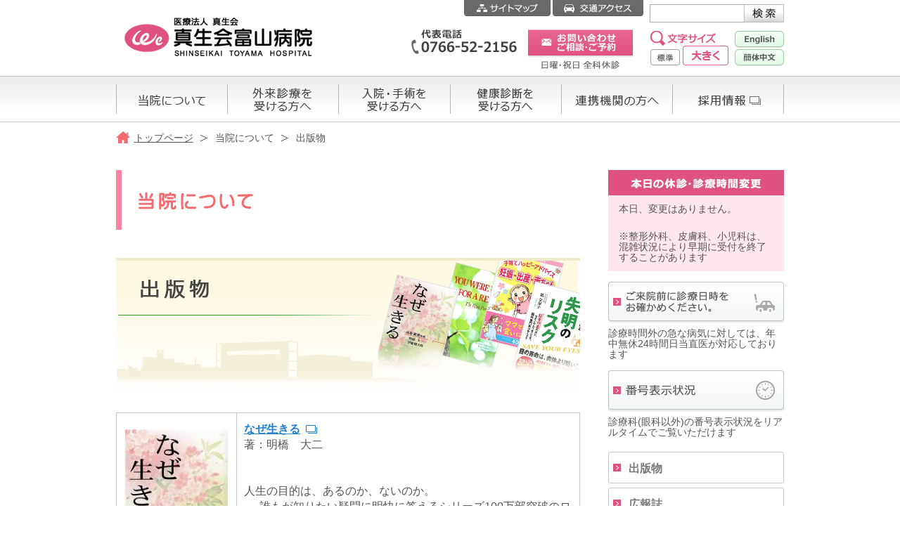

--- FILE ---
content_type: text/html
request_url: https://www.shinseikai.jp/doctor/publication.html
body_size: 82446
content:
<?xml version="1.0" encoding="UTF-8"?>
<!DOCTYPE html PUBLIC "-//W3C//DTD XHTML 1.0 Transitional//EN" "http://www.w3.org/TR/xhtml1/DTD/xhtml1-transitional.dtd">
<html xmlns="http://www.w3.org/1999/xhtml">
<head>
<meta http-equiv="Content-Type" content="text/html; charset=utf-8" />
<meta http-equiv="Content-Style-Type" content="text/css" />
<meta http-equiv="Content-Script-Type" content="text/javascript" />
<meta name="Keywords" content="<!--_name_-->,出版物,真生会富山病院,富山県射水市" />
<meta name="viewport" content="width=device-width,initial-scale=1.0" />
<!-- Google Tag Manager -->
<script>(function(w,d,s,l,i){w[l]=w[l]||[];w[l].push({'gtm.start':
new Date().getTime(),event:'gtm.js'});var f=d.getElementsByTagName(s)[0],
j=d.createElement(s),dl=l!='dataLayer'?'&l='+l:'';j.async=true;j.src=
'https://www.googletagmanager.com/gtm.js?id='+i+dl;f.parentNode.insertBefore(j,f);
})(window,document,'script','dataLayer','GTM-TCZJ4NZ');</script>
<!-- End Google Tag Manager --> 
<title>出版物｜当院について｜真生会富山病院（富山県射水市）</title>
<!-- styleseet -->
<link href="../common/css/layout.css" type="text/css" rel="stylesheet" media="all" />
<link href="../common/css/contents.css" type="text/css" rel="stylesheet" media="all" />
<link href="../common/css/doctor.css" type="text/css" rel="stylesheet" media="all" />
<!-- javascript -->
<script src="../common/js/jquery.min.js" type="text/javascript"></script>
<script src="../common/js/jquery-cookie.js" type="text/javascript"></script>
<script src="../common/js/common.js" type="text/javascript"></script>
<script src="/common/js/schedule.js" type="text/javascript"></script>
</head>

<body id="books" class="books">
<!-- Google Tag Manager (noscript) -->
<noscript><iframe src="https://www.googletagmanager.com/ns.html?id=GTM-TCZJ4NZ"
height="0" width="0" style="display:none;visibility:hidden"></iframe></noscript>
<!-- End Google Tag Manager (noscript) -->
<div id="header">
<div class="inner">
<strong id="siteid"><a href="/"><img src="/common/image/header_logo.gif" width="267" height="55" alt="医療法人 真生会富山病院" /></a></strong>
<div id="sp_position">
<ul>
<li><a href="/sitemap/"><img src="/common/image/header_sitemap_pc.gif" width="123" height="23" alt="サイトマップ" class="pc" /><img src="/common/image/header_sitemap_sp.gif" alt="サイトマップ" class="sp" /></a></li>
<li><a href="/facility/access/"><img src="/common/image/header_access_pc.gif" width="129" height="23" alt="交通アクセス" class="pc" /><img src="/common/image/header_access_sp.gif" alt="交通アクセス" class="sp" /></a></li>
</ul>

<!-- SiteSearch Google -->
<form action="https://www.google.com/search">
<input type="hidden" name="hl" value="ja" />
<input type="hidden" name="hq" value="inurl:www.shinseikai.jp/" />
<input type="hidden" name="ie" value="UTF-8" />
<input type="hidden" name="oe" value="UTF-8" />
<input type="hidden" name="filter" value="0" />
<input id="search_text" type="text" name="q" value="" />
<input id="search_btn" type="image" src="/common/image/header_search_pc.gif" value="検索" class="pc" />
<input id="search_btn" type="image" src="/common/image/header_search_sp.gif" value="検索" class="tab sp" />
</form>

<dl>
<dt><img src="/common/image/header_letter_size.gif" width="93" height="21" alt="文字サイズ" /></dt>
<dd><a href="javascript:resize(100);"><img src="/common/image/header_letter_n.gif" width="42" height="23" alt="標準" id="letter_n" /></a><a href="javascript:resize(120);"><img src="/common/image/header_letter_b.gif" width="65" height="28" alt="大きく" id="letter_b" /></a></dd>
</dl>

<div class="header_address">
  <ul>
    <li><span class="syncer-tel" data-number="0766522156"><img src="/common/image/header_tel_pc.gif" alt="代表電話　0766-52-2156" class="pc" /><img src="/common/image/header_tel_sp.gif" alt="代表電話　0766-52-2156" class="sp" /></span></li>
    <li><a href="/contact/"><img src="/common/image/header_inquiry_pc.gif" alt="お問い合わせ　ご相談・ご予約" class="pc" /><img src="/common/image/header_inquiry_sp.gif" alt="お問い合わせ　ご相談・ご予約" class="sp" /></a></li>
    <li><img src="/common/image/header_close_pc.gif" alt="日曜・祝日 全科休診" class="pc" /><img src="/common/image/header_close_sp.gif" alt="日曜・祝日 全科休診" class="sp" /></li>
  </ul>
</div>

<p id="header_introduction">
	<a href="/en/" target="_blank"><img src="/common/image/header_en_pc.gif" alt="English" class="switch" /></a>
	<br />
	<a href="/ch/" target="_blank"><img src="/common/image/header_ch_pc.gif" alt="簡体中文" class="switch" /></a></p>
</div>
</div>

<div id="header_menu">
<ul id="dropmenu">
<li id="nav_first" class="nav_btn"><img src="/common/image/header_about_off.gif" width="158" height="66" alt="当院について" class="rollover" />
  <ul class="drop_list display_none">
    <li><a href="/hospital/idea/">・<span class="nav_link_text">理念・基本方針・真生会が目指す姿・職員信条</span></a></li>
    <li class="nav_list_first"><a href="/hospital/">・<span class="nav_link_text">院長挨拶</span></a></li>
    <li><a href="/hospital/outline/">・<span class="nav_link_text">病院の概要</span></a></li>
    <li><a href="/hospital/bumon/">・<span class="nav_link_text">部門のご案内</span></a></li>
    <li><a href="/hospital/history/">・<span class="nav_link_text">沿革</span></a></li>
    <li><a href="/facility/">・<span class="nav_link_text">施設のご案内</span></a></li>
  </ul>
</li>
<li id="nav_second" class="nav_btn"><img src="/common/image/header_outpatient_off.gif" width="158" height="66" alt="外来診療を受ける方へ" class="rollover" />
  <ul class="drop_list display_none">
    <li><a href="/outpatient/">・<span class="nav_link_text">外来受診</span></a></li>
    <li class="nav_list_first"><a href="/department/">・<span class="nav_link_text">診療科のご案内</span></a></li>
    <li><a href="/sp_outpatient/">・<span class="nav_link_text">専門外来（予約制）</span></a></li>
    <li><a href="/outpatient/doctor/">・<span class="nav_link_text">外来担当医一覧表</span></a></li>
    <li><a href="/doctor/">・<span class="nav_link_text">医師・スタッフ紹介</span></a></li>
    <li><a href="/zaitakucare/">・<span class="nav_link_text">在宅ケア</span></a></li>
    <li><a href="/outpatient/emergency/">・<span class="nav_link_text">救急で受診される方へ</span></a></li>
	<li><a href="/outpatient/online-shikaku/">・<span class="nav_link_text">マイナ保険証をご利用ください</span></a></li>
  </ul>
</li>
<li id="nav_third" class="nav_btn"><img src="/common/image/header_nyuinannai_off.gif" width="159" height="66" alt="入院・手術を受ける方へ" class="rollover" />
  <ul class="drop_list display_none">
    <li class="nav_list_first"><a href="/hospitalization/">・<span class="nav_link_text">入院案内</span></a></li>
    <li><a href="/hospitalization/visitor/">・<span class="nav_link_text">面会について</span></a></li>
    <li><a href="/message/">・<span class="nav_link_text">お見舞いメッセージ</span></a></li>
    <li><a href="/facility/">・<span class="nav_link_text">施設のご案内</span></a></li>
  </ul>
</li>
<li id="nav_fourth" class="nav_btn"><img src="/common/image/header_checkup_off.gif" width="158" height="66" alt="健康診断を受ける方へ" class="rollover" />
  <ul class="drop_list display_none">
	<li class="nav_list_first"><a href="/checkup/">・<span class="nav_link_text">健診センターからのお知らせ</span></a></li>
    <li class="nav_list_first"><a href="/checkup/kenshin/">・<span class="nav_link_text">健康診断</span></a></li>
    <li><a href="/checkup/doc/">・<span class="nav_link_text">人間ドック</span></a></li>
    <!-- <li><a href="/department/eyecenter/checkup/">・<span class="nav_link_text">糖尿病眼検診</span></a></li> -->
    <li><a href="/checkup/yobou/">・<span class="nav_link_text">生活習慣病予防健診・特定保健指導</span></a></li>
    <li><a href="/checkup/tokutei/">・<span class="nav_link_text">特定健診・射水市がん検診</span></a></li>
    <li><a href="/checkup/equipment/">・<span class="nav_link_text">検査設備について</span></a></li>
  </ul>
</li>
<li id="nav_fifth" class="nav_btn"><img src="/common/image/header_renkei_off.gif" width="158" height="66" alt="連携機関の方へ" class="rollover" />
  <ul class="drop_list display_none">
    <li class="nav_list_first"><a href="/chiiki/">・<span class="nav_link_text">地域医療連携室</span></a></li>
    <li><a href="/chiiki/second/">・<span class="nav_link_text">セカンドオピニオン外来</span></a></li>
    <li><a href="/chiiki/home/">・<span class="nav_link_text">居宅介護支援事業所の<br class="sp" />皆様へ</span></a></li>
    <li><a href="/chiiki/flow/">・<span class="nav_link_text">紹介状の流れ</span></a></li>
    <li><a href="/magazine/chiiki/">・<span class="nav_link_text">地域連携だより（広報誌）</span></a></li>
    <li><a href="/lecture/">・<span class="nav_link_text">「出張講座」</span></a></li>
  </ul>
</li>
<li id="nav_sixth"><a href="/staff/" target="_blank"><img src="/common/image/header_staff_off.gif" width="159" height="66" alt="採用情報（求人・募集）" class="rollover min450" /><img src="/common/image/header_staff_sp_off.gif" width="159" height="66" alt="採用情報（求人・募集）" class="rollover max450" /></a></li>
</ul>
</div><!-- / header_menu -->
</div><!-- / header -->

<ul id="crumbs">
<li><a href="/">トップページ</a></li>
<li class="icn">当院について</li>
<li>出版物</li>
</ul>

<div id="container">
<div id="contents">

<div id="title">
<h1><img src="../common/css/image/title_about.png" alt="当院について" /></h1>
</div>

<h2><img src="image/book_tit.jpg" alt="出版物" /></h2>


<table class="books">
<tr>
<th><a href="https://www.10000nen.com/books/978-4-925253-01-7/" target="_blank"><img src="../data/image/achievements/photo_0545.jpg" alt="【画像】なぜ生きる" title="【画像】なぜ生きる" /></a></td>
<td><strong><a href="https://www.10000nen.com/books/978-4-925253-01-7/" target="_blank">なぜ生きる</a></strong><br /><span class="author">著：明橋　大二</span><br /><br /><br />人生の目的は、あるのか、ないのか。 <br />──誰もが知りたい疑問に明快に答えるシリーズ100万部突破のロングセラー。<br />第一部は、直面する問題点を中心に、文学者や思想家の人生論を掘り下げてみます。 第二部は、親鸞聖人の言葉をあげて、古今東西、変わらぬ人生の目的を明らかにします。（共著） <br />平成13年4月刊行(１万年堂出版)</td>
</tr>
<tr>
<th><a href="https://www.10000nen.com/books/978-4-86626-000-6/" target="_blank"><img src="../data/thumb/achievements/photo_0546_thumb.jpg" alt="【画像】なぜ生きる　英語版" title="【画像】なぜ生きる　英語版" /></a></td>
<td><strong><a href="https://www.10000nen.com/books/978-4-86626-000-6/" target="_blank">なぜ生きる　英語版</a></strong><br /><span class="author">著：明橋　大二</span><br /><br /><br />日本で、シリーズ100万部突破のロングセラーとなっている『なぜ生きる』の英語版。<br /> 第１部では、「こんな毎日のくり返しに、どんな意味があるのか」をテーマに、世相、文学、哲学などを例にして掘り下げる。<br />第２部では、「人生に苦しみの波は絶えないが、生きる目的を知った人の苦労は、必ず報われる苦労である」ことを、仏教者・親鸞の言葉で明らかにする。<br />平成18年11月刊行(１万年堂出版) </td>
</tr>
<tr>
<th><a href="https://www.10000nen.com/books/978-4-86626-082-2/" target="_blank"><img src="../data/thumb/achievements/photo_1370_thumb.jpg" alt="【画像】ＨＳＰのためのハッピーアドバイス" title="【画像】ＨＳＰのためのハッピーアドバイス" /></a></td>
<td><strong><a href="https://www.10000nen.com/books/978-4-86626-082-2/" target="_blank">ＨＳＰのためのハッピーアドバイス</a></strong><br /><span class="author">著：明橋　大二</span><br /><br /><br />「人間関係で苦しむのは、あなたが弱いわけでも、怠けているわけでもないんだよ」<br /><br />HSP研究の第一人者であり、500万部突破の「ハッピーアドバイス」シリーズの著者・明橋大二先生がやさしく語ります。<br />令和5年10月刊行（１万年堂出版）</td>
</tr>
<tr>
<th><a href="https://www.10000nen.com/books/978-4-86626-077-8/" target="_blank"><img src="../data/thumb/achievements/photo_1278_thumb.jpg" alt="【画像】「家族と生きるハッピーアドバイス」" title="【画像】「家族と生きるハッピーアドバイス」" /></a></td>
<td><strong><a href="https://www.10000nen.com/books/978-4-86626-077-8/" target="_blank">「家族と生きるハッピーアドバイス」</a></strong><br /><span class="author">著：明橋　大二</span><br /><br /><br />人生100年時代を、幸せに生きるには、家族との関係を円滑に保つことが大きなカギとなります。年老いていく親、定年後の夫婦関係、大人になった子どもとのすれ違い、孫の心配……。<br />多くの人が直面する悩みに、500万部突破の『ハッピーアドバイス』シリーズの著者、明橋大二医師がアドバイスします。<br />令和5年4月刊行(１万年堂出版)</td>
</tr>
<tr>
<th><a href="../data/image/achievements/photo_1252.jpg" target="_blank"><img src="../data/thumb/achievements/photo_1252_thumb.jpg" alt="【画像】耳が遠くなると、認知症が近づく　＜幸せで長生きの秘訣＞" title="【画像】耳が遠くなると、認知症が近づく　＜幸せで長生きの秘訣＞" /></a></td>
<td><strong><a href="../data/image/achievements/photo_1252.jpg" target="_blank">耳が遠くなると、認知症が近づく　＜幸せで長生きの秘訣＞</a></strong><br /><span class="author">著：真鍋　恭弘</span><br /><br /><br />最近、イギリスで、「難聴」によって「認知症」のリスクが２倍になるという研究結果が発表されました。<br />医学界に衝撃を与えた研究をもとに、「認知症を予防する」ために、「難聴を予防する」方法をアドバイスします。<br />さらに、「難聴」の最大原因である「動脈硬化」を防ぐ方法を明らかにし、幸せで長生きするための秘訣をお伝えします。<br />令和5年4月刊行(１万年堂出版)</td>
</tr>
<tr>
<th><a href="../data/image/achievements/photo_1369.jpg" target="_blank"><img src="../data/thumb/achievements/photo_1369_thumb.jpg" alt="【画像】ひといちばい敏感な人のワークブック" title="【画像】ひといちばい敏感な人のワークブック" /></a></td>
<td><strong><a href="../data/image/achievements/photo_1369.jpg" target="_blank">ひといちばい敏感な人のワークブック</a></strong><br /><span class="author">著：明橋　大二</span><br /><br /><br />翻訳（青春出版社）<br />令和5年3月刊行</td>
</tr>
<tr>
<th></td>
<td><strong>難聴予防からアプローチする認知症予防</strong><br /><span class="author">著：真鍋　恭弘</span><br /><br /><br />睡眠教育事始（本のタイトル）<br />ページ：239-244（共同著書）<br />真鍋 恭弘</td>
</tr>
<tr>
<th><a href="https://www.10000nen.com/topics/51512/" target="_blank"><img src="../data/thumb/achievements/photo_1248_thumb.jpg" alt="【画像】電子版「子育てハッピーアドバイス 大好きが伝わる ほめ方・叱り方」" title="【画像】電子版「子育てハッピーアドバイス 大好きが伝わる ほめ方・叱り方」" /></a></td>
<td><strong><a href="https://www.10000nen.com/topics/51512/" target="_blank">電子版「子育てハッピーアドバイス 大好きが伝わる ほめ方・叱り方」</a></strong><br /><span class="author">著：明橋　大二</span><br /><br /><br />当院心療内科の明橋大二医師の著書『子育てハッピーアドバイス 大好き！が伝わる ほめ方・叱り方』が電子書籍になりました。４９万部のベストセラーがスマホなどで読むことができます。<br /><br />「毎日ガミガミどなってばかり……」<br />「言うことを聞かない子どもを、どう叱ったら？」<br />「子どもの心に響くほめ方や叱り方をおしえて」<br /><br />そんな子育ての悩みをスッキリ解消するマンガです。<br /><br />「できた１割をほめていけば、子どもはぐんぐん元気になります」「ついつい子どもにキレてしまうのは、それだけ子育て頑張ってるからだよね」など、いつでもどこでもスマホで手軽に読めます。<br />令和5年2月刊行(１万年堂出版)</td>
</tr>
<tr>
<th><a href="https://www.10000nen.com/topics/21029/" target="_blank"><img src="../data/thumb/achievements/photo_0968_thumb.jpg" alt="【画像】子育てハッピーソングス～ベスト" title="【画像】子育てハッピーソングス～ベスト" /></a></td>
<td><strong><a href="https://www.10000nen.com/topics/21029/" target="_blank">子育てハッピーソングス～ベスト</a></strong><br /><span class="author">著：明橋　大二</span><br /><br /><br />シリーズ480万部のベストセラー『子育てハッピーアドバイス』<br />のタイアップCD第7弾は、大人気の「ハッピーソングス」シリーズのベスト盤です。<br />大人から子どもまで歌い継がれている童謡や手遊び歌、今もなお<br />愛されているアニメソング、そして英語のうたを収録しています。<br />全50曲、お子さんと口ずさみながら、からだを動かしながら、一緒に歌ってお楽しみください。 <br />令和1年10月刊行(日本コロムビア)</td>
</tr>
<tr>
<th><a href="https://www.10000nen.com/topics/19122/" target="_blank"><img src="../data/thumb/achievements/photo_0988_thumb.jpg" alt="【画像】子育てハッピーアドバイス　小児科の巻（増補改訂版）" title="【画像】子育てハッピーアドバイス　小児科の巻（増補改訂版）" /></a></td>
<td><strong><a href="https://www.10000nen.com/topics/19122/" target="_blank">子育てハッピーアドバイス　小児科の巻（増補改訂版）</a></strong><br /><span class="author">著：吉崎　達郎</span><br /><br /><br />「子育てハッピーアドバイス」シリーズの『小児科の巻』『小児科の巻２』は、子育てをしていくうえで避けて通れない、子どもの病気の心配事に、やさしく、分かりやすく答えた本です。<br /> 合わせて55万人のママが手に取ったこの２冊が１冊に！ お得になって登場しました。<br /><br />「熱が上がった」<br /> 「急に吐いた」<br /> 「発疹が出た」<br />(＠Д＠；あわわ…<br />早く病院に連れていったほうがいいのか、様子を見ていいのか、迷う場面はしょっちゅうですよね。<br />そんな時、この本があれば本当に安心です。<br />あなたの家族を守るホームドクターとして、家庭に１冊、おすすめします。<br />令和1年7月刊行(１万年堂出版)</td>
</tr>
</table>
<p class="navi"><a href="publication_p1.html" class="now">1</a> <a href="publication_p2.html" >2</a> <a href="publication_p3.html" >3</a> <a href="publication_p4.html" >4</a> <a href="publication_p5.html" >5</a> <a href="publication_p6.html" >6</a> </p>

</div><!-- / contents -->

<div id="navigation">
<!--<dl id="navi_shorten">
<dt>【重要】<br />外来診療の時間帯変更について</dt>
<dd>5月11日(月)より夕方外来の受付終了時間を変更します。<span><a href="https://www.shinseikai.jp/info/detail0838.html">詳しくはこちら</a></dd>
</dl>-->

<div id="navi_schedule">
<strong><img src="/common/image/navi_schedule.gif" width="250" height="36" alt="本日の休診・診療時間変更" /></strong>
<p id="navi_schedule_text">&nbsp;</p>
<p>※整形外科、皮膚科、小児科は、混雑状況により早期に受付を終了することがあります</p>
</div>

<div id="navi_notes">
<strong><a href="/outpatient/schedule/"><img src="/common/image/navi_notes_btn.gif" width="250" height="60" alt="ご来院前に診療日をお確かめください。" class="rollover" /></a></strong>
<p>診療時間外の急な病気に対しては、年中無休24時間日当直医が対応しております</p>
</div>
<div id="navi_number">
<strong><a href="/outpatient/number/"><img src="/common/image/navi_number_btn.gif" width="250" height="60" alt="番号表示状況" class="rollover" /></a></strong>
<p>診療科(眼科以外)の番号表示状況をリアルタイムでご覧いただけます</p>
</div>
<!--
<div id="navi_guide">
<p><img src="/common/image/navi_guide_tel.gif" width="220" height="104" alt="お問い合わせは0766-52-2156
受付時間は月曜・水曜・金曜は午前9時～20時　火曜・木曜は午前9時～19時　土曜は午前9時～12時半です" /></p>
<p id="contactBtn"><a href="/contact/"><img src="/common/image/navi_guide_contact.gif" width="211" height="49" alt="お問い合わせ" class="rollover" /></a></p>
<p><img src="/common/image/navi_guide_time.gif" width="230" height="21" alt="診療日・外来受付時間" /><br />
<img src="/common/image/navi_guide_time1.gif" width="221" height="86" alt="【午前外来】平日・土曜日　受付8時～11時半　各科窓口8時半より　診察9時より　整理券配布7時半より" /><br />
<img src="/common/image/navi_guide_time2.gif" width="221" height="63" alt="【夕方外来】平日　受付16時～19時　各科窓口の開始16時半より　診察17時より" /><br />
<span>内科・小児科を除き、火・木の夕方は休診のため、日直医が対応いたします。</span>
<img src="/common/image/navi_guide_time3.gif" width="221" height="93" alt="【昼外来】火曜日　受付13時半～16時　診察14時より　昼外来はアイセンター（眼科）のみ" /></p>
</div>
-->
<!-- corner menu -->
<div id="navi_banner">
<ul>
<li id="navi_banner_youtube" class="sns_banner"><a href="https://www.youtube.com/channel/UCyMyp58ZibecV6omeFO9cLw" target="_blank"><img src="/common/image/navi_sns_yt_pc.png" width="123" height="50" alt="真生会Weチャンネル" class="pc" /><img src="/common/image/navi_sns_yt_sp.png" alt="真生会Weチャンネル" class="sp" /></a></li>
<li id="navi_banner_facebook" class="sns_banner"><a href="https://www.facebook.com/shinseikaihospital" target="_blank"><img src="/common/image/navi_sns_fb_pc.png" width="123" height="50" alt="真生会富山病院　公式Facebook" class="pc" /><img src="/common/image/navi_sns_fb_sp.png" alt="真生会富山病院　公式Facebook" class="sp" /></a></li>
<li id="navi_banner_twitter" class="sns_banner"><a href="https://twitter.com/shinseikai_hp" target="_blank"><img src="/common/image/navi_sns_x_pc.png" width="123" height="50" alt="真生会　公式Xアカウント" class="pc" /><img src="/common/image/navi_sns_x_sp.png" alt="真生会　公式Xアカウント" class="sp" /></a></li>
<li id="navi_banner_instagram" class="sns_banner"><a href="https://www.instagram.com/shinseikaihospital/" target="_blank"><img src="/common/image/navi_sns_in_pc.png" width="123" height="50" alt="真生会　公式Instagram" class="pc" /><img src="/common/image/navi_sns_in_sp.png" alt="真生会　公式Instagram" class="sp" /></a></li>

<li id="navi_banner_kokai"><a href="/hospital/kokai/"><img src="/common/image/navi_kokai_pc.jpg" width="250" height="60" alt="病院情報の公開(病院指標について)" class="pc" /><img src="/common/image/navi_kokai_sp.jpg" alt="病院情報の公開(病院指標について)" class="sp" /></a></li>

<li><a href="/magazine/"><img src="/common/image/navi_magazine_pc.jpg" width="250" height="60" alt="広報誌" class="pc" /><img src="/common/image/navi_magazine_sp.jpg" alt="広報誌" class="sp" /></a></li>
<li><a href="/doctor/publication.html"><img src="/common/image/navi_books_pc.jpg" width="250" height="60" alt="出版物" class="pc" /><img src="/common/image/navi_books_sp.jpg" alt="出版物" class="sp" /></a></li>
<li><a href="/media/"><img src="/common/image/navi_media_pc.jpg" width="250" height="60" alt="取材・メディア出演" class="pc" /><img src="/common/image/navi_media_sp.jpg" alt="取材・メディア出演" class="sp" /></a></li>
<li><a href="/csr/"><img src="/common/image/navi_csr_pc.jpg" width="250" height="60" alt="病院の取り組み活動" class="pc" /><img src="/common/image/navi_csr_sp.jpg" alt="病院の取り組み活動" class="sp" /></a></li>
<li><a href="/event/"><img src="/common/image/navi_event_pc.jpg" width="250" height="60" alt="各種イベント・教室" class="pc" /><img src="/common/image/navi_event_sp.jpg" alt="各種イベント・教室" class="sp" /></a></li>
<li><a href="/sp_outpatient/"><img src="/common/image/navi_expert_pc.jpg" width="250" height="60" alt="専門外来（予約制）" class="pc" /><img src="/common/image/navi_expert_sp.jpg" alt="専門外来（予約制）" class="sp" /></a></li>
<li><a href="/lecture/"><img src="/common/image/navi_lecture_pc.gif" width="250" height="60" alt="出張講座" class="pc" /><img src="/common/image/navi_lecture_sp.gif" alt="出張講座" class="sp" /></a></li>
<li><a href="/pamphlet/"><img src="/common/image/navi_pamphlet_pc.jpg" width="250" height="60" alt="各種パンフレット" class="pc" /><img src="/common/image/navi_pamphlet_sp.jpg" alt="各種パンフレット" class="sp" /></a></li>
<!--
<li><a href="/blog/"><img src="/common/image/navi_blog.jpg" width="250" height="67" alt="医師・スタッフブログ" /></a></li>
<li><a href="/message/"><img src="/common/image/navi_message.jpg" width="250" height="67" alt="お見舞いメッセージ" /></a></li>
<li><a href="/info/hospital/seminar15th.html"><img src="/common/image/navi_15th.jpg" width="250" height="67" alt="第4回 真生会富山病院 健康セミナー 15周年記念講演会" /></a></li>
<li id="navi_jcqhc"><a href="/guideline/jcqhc.html"><img src="/common/image/navi_jcqhc.gif" width="250" height="62" alt="（財）日本医療機能評価機構認定病院（一般）" /></a></li>
<li id="navi_fukui"><a href="http://www.u-fukui.ac.jp/kikin/lk05/" target="_blank"><img src="/common/image/navi_fukui.png" width="201" height="83" alt="福井大学生の学びを応援しています。" /></a></li>

<li id="navi_tvcm"><a href="/media/tvcm/index.html"><img src="/common/image/tvcm.jpg" width="250" height="209" alt="真生会TVCM公開中 TVCMを見る" /></a></li>
-->
</ul>
</div>

<!-- お知らせ -->
<div id="navi_info">
  <div class="list">
    <p><strong><a href="/info/">お知らせ</a></strong></p>
    <ul>
    <li><a href="/info/list_g0_p1.html">・<span class="link_text">病院からのお知らせ</span></a></li>
    <li><a href="/info/list_g6_p1.html">・<span class="link_text">各科からのお知らせ</span></a></li>
    </ul>
  </div>
</div>


<!-- 当院について -->
<div id="navi_hospital">
  <div class="list">
  <p><strong><a href="/hospital/">当院について</a></strong></p>
    <ul>
    <li><a href="/hospital/idea/">・<span class="link_text">理念・基本方針・真生会が目指す姿・職員信条</span></a></li>
    <li><a href="/hospital/">・<span class="link_text">院長挨拶</span></a></li>
    <li><a href="/hospital/column/">・<span class="link_text">院長通信</span></a></li>
    <li><a href="/hospital/outline/">・<span class="link_text">病院の概要</span></a></li>
    <li><a href="/hospital/bumon/">・<span class="link_text">部門のご案内</span></a></li>
    <li><a href="/hospital/report/">・<span class="link_text">病院事業概要(年報)</span></a></li>
    <li><a href="/hospital/kokai/">・<span class="link_text">病院情報の公開(病院指標について)</span></a></li>
    <li><a href="/hospital/indicator/">・<span class="link_text">臨床評価指標</span></a></li>
    <li><a href="/hospital/recognition_facility/">・<span class="link_text">当院の施設認定</span></a></li>
    <li><a href="/hospital/ethics_council/">・<span class="link_text">研究倫理審査委員会</span></a></li>
    <li><a href="/hospital/optout/">・<span class="link_text">オプトアウトについて</span></a></li>
    <li><a href="/csr/#hutankeigen">・<span class="link_text">その他の公開情報</span></a></li>
    <li><a href="/hospital/history/">・<span class="link_text">沿革</span></a></li>
    </ul>
  </div>
  <p class="nav_btn"><strong><a href="/facility/">施設のご案内</a></strong></p>
  <p class="nav_btn"><strong><a href="/magazine/">広報誌</a></strong></p>
  <p class="nav_btn"><strong><a href="/doctor/publication.html">出版物</a></strong></p>
  <p class="nav_btn"><strong><a href="/media/">取材・メディア出演</a></strong></p>
  <p class="nav_btn"><strong><a href="/csr/">病院の取り組み・活動</a></strong></p>
  <p class="nav_btn"><strong><a href="/event/">各種イベント・教室</a></strong></p>
  <p class="nav_btn"><strong><a href="/pamphlet/">各種パンフレット</a></strong></p>
  <p class="nav_btn"><strong><a href="/lecture/">「出張講座」</a></strong></p>
  <p class="nav_btn"><strong><a href="/calligraphy/">院内の書</a></strong></p>
</div>

<!-- 部門のご案内 -->
<div id="navi_bumon">
  <div class="list">
  <p><strong><a href="/hospital/bumon/">部門のご案内</a></strong></p>
    <ul>
    <li><a href="/nurse/">・<span class="link_text">看護部</span></a></li>
    <li><a href="/eiyou/">・<span class="link_text">栄養科</span></a></li>
    <li><a href="/kensa/">・<span class="link_text">検査科</span></a></li>
    <li><a href="/yakuzai/">・<span class="link_text">薬剤科</span></a></li>
    <li><a href="/chiiki/">・<span class="link_text">地域医療連携室</span></a></li>
    </ul>
  </div>
  <p class="nav_btn"><strong><a href="/hospital/">当院について</a></strong></p>
  <p class="nav_btn"><strong><a href="/facility/">施設のご案内</a></strong></p>
  <p class="nav_btn"><strong><a href="/magazine/">広報誌</a></strong></p>
  <p class="nav_btn"><strong><a href="/doctor/publication.html">出版物</a></strong></p>
  <p class="nav_btn"><strong><a href="/media/">取材・メディア出演</a></strong></p>
  <p class="nav_btn"><strong><a href="/csr/">病院の取り組み・活動</a></strong></p>
  <p class="nav_btn"><strong><a href="/event/">各種イベント・教室</a></strong></p>
  <p class="nav_btn"><strong><a href="/pamphlet/">各種パンフレット</a></strong></p>
  <p class="nav_btn"><strong><a href="/lecture/">「出張講座」</a></strong></p>
  <p class="nav_btn"><strong><a href="/calligraphy/">院内の書</a></strong></p>
</div>

<!-- 診療科のご案内 -->
<div id="navi_department">
  <div class="list">
    <p><strong><a href="/department/">診療科のご案内</a></strong></p>
    <ul>
      <li>診療科
        <ul>
          <li><a href="/department/naika/">・<span class="link_text">内科</span></a></li>
          <li><a href="/department/shounika/">・<span class="link_text">小児科</span></a></li>
          <li><a href="/department/seikeigeka/">・<span class="link_text">整形外科</span></a></li>
          <li><a href="/department/geka/">・<span class="link_text">外科</span></a></li>
          <li><a href="/department/hifuka/">・<span class="link_text">皮膚科</span></a></li>
          <li><a href="/department/keiseigeka/">・<span class="link_text">形成外科</span></a></li>
          <li><a href="/department/hinyoukika/">・<span class="link_text">泌尿器科</span></a></li>
          <li><a href="/department/jibika/">・<span class="link_text">耳鼻咽喉科</span></a></li>
          <li><a href="/department/shinryounaika/">・<span class="link_text">心療内科</span></a></li>
          <li><a href="/department/dental/">・<span class="link_text">真生会デンタルクリニック</span></a></li>
          <li><a href="/department/masuika/">・<span class="link_text">麻酔科</span></a></li>
          <!--<li><a href="/department/kagaku-ryouhou/index.html">・<span class="link_text">外来化学療法室</span></a></li>-->
          <li><a href="/facility/rehabilitation/">・<span class="link_text">リハビリテーション科</span></a></li>
        </ul>
      </li>
      <li>センター
        <ul>
          <li><a href="/department/shoukakika/">・<span class="link_text">消化器センター</span></a></li>
          <li><a href="/department/eyecenter/">・<span class="link_text">アイセンター(眼科)</span></a></li>
          <li><a href="/checkup/">・<span class="link_text">健診センター</span></a></li>
          <li><a href="/department/jintouseki-center/">・<span class="link_text">腎透析センター</span></a></li>
          <li><a href="/department/tounyou-center/">・<span class="link_text">糖尿病センター</span></a></li>
          <li><a href="/department/support-center/">・<span class="link_text">患者支援センター</span></a></li>
          <li><a href="/department/kanwacare/">・<span class="link_text">緩和ケアセンター</span></a></li>
        </ul>
      </li>
    </ul>
  </div>
  <p class="nav_btn"><strong><a href="/sp_outpatient/">専門外来<span class="small">(予約制)</span></a></strong></p>
  <p class="nav_btn"><strong><a href="/outpatient/doctor/">外来担当医一覧表</a></strong></p>
  <p class="nav_btn"><strong><a href="/doctor/">医師・スタッフ紹介</a></strong></p>
  <p class="nav_btn"><strong><a href="/blog/">医師・スタッフブログ</a></strong></p>
  <p class="nav_btn"><strong><a href="/facility/">施設のご案内</a></strong></p>
  <p class="nav_btn"><strong><a href="/outpatient/emergency/">救急で受診される方へ</a></strong></p>
  <p class="nav_btn"><strong><a href="/outpatient/online-shikaku/">マイナ保険証をご利用ください</a></strong></p>
  <p class="nav_btn"><strong><a href="/outpatient/">外来受診</a></strong></p>
  <!--<p class="nav_btn"><strong><a href="/#/">かかりつけ医のご案内</a></strong></p>-->
</div>

<!-- 医師・スタッフ紹介 -->
<div id="navi_doctor">
  <div class="list">
    <p><strong><a href="/doctor/">医師・スタッフ紹介</a></strong></p>
    <ul>
    <li><a href="https://www.shinseikai.jp/doctor/#naika">・<span class="link_text">内科</span></a></li>
    <li><a href="https://www.shinseikai.jp/doctor/#shounika">・<span class="link_text">小児科</span></a></li>
    <li><a href="https://www.shinseikai.jp/doctor/#seikeigeka">・<span class="link_text">整形外科</span></a></li>
    <li><a href="https://www.shinseikai.jp/doctor/#geka">・<span class="link_text">外科</span></a></li>
    <li><a href="https://www.shinseikai.jp/doctor/#hifuka">・<span class="link_text">皮膚科</span></a></li>
    <li><a href="https://www.shinseikai.jp/doctor/#keiseigeka">・<span class="link_text">形成外科</span></a></li>
    <li><a href="https://www.shinseikai.jp/doctor/#jibika">・<span class="link_text">耳鼻咽喉科</span></a></li>
    <li><a href="https://www.shinseikai.jp/doctor/#shinryounaika">・<span class="link_text">心療内科</span></a></li>
    <li><a href="https://www.shinseikai.jp/doctor/#masuika">・<span class="link_text">麻酔科</span></a></li>
    <li><a href="https://www.shinseikai.jp/doctor/#kanpou">・<span class="link_text">漢方外来</span></a></li>
    <li><a href="https://www.shinseikai.jp/doctor/#shoukakika">・<span class="link_text">消化器センター</span></a></li>
    <li><a href="https://www.shinseikai.jp/doctor/#eyecenter">・<span class="link_text">アイセンター(眼科)</span></a></li>
    <li><a href="https://www.shinseikai.jp/doctor/#tounyou-center">・<span class="link_text">糖尿病センター</span></a></li>
    <li><a href="https://www.shinseikai.jp/doctor/#jintouseki-center">・<span class="link_text">腎透析センター</span></a></li>
    <li><a href="https://www.shinseikai.jp/doctor/#support-center">・<span class="link_text">患者支援センター</span></a></li>
    <li><a href="https://www.shinseikai.jp/doctor/#kanwacare">・<span class="link_text">緩和ケアセンター</span></a></li>
    <li><a href="https://www.shinseikai.jp/doctor/#dental">・<span class="link_text">真生会デンタルクリニック</span></a></li>
    <li><a href="https://www.shinseikai.jp/doctor/#takaoka-clinic">・<span class="link_text">真生会高岡クリニック</span></a></li>
    <li><a href="https://www.shinseikai.jp/doctor/#fushiki-clinic">・<span class="link_text">真生会伏木クリニック</span></a></li>
    <li><a href="https://www.shinseikai.jp/doctor/#natsume">・<span class="link_text">真生会なつめ鍼灸院</span></a></li>
    </ul>
  </div>
  <p class="nav_btn"><strong><a href="/blog/">医師・スタッフブログ</a></strong></p>
  <p class="nav_btn"><strong><a href="/department/">診療科のご案内</a></strong></p>
  <p class="nav_btn"><strong><a href="/sp_outpatient/">専門外来<span class="small">(予約制)</span></a></strong></p>
  <p class="nav_btn"><strong><a href="/outpatient/doctor/">外来担当医一覧表</a></strong></p>
  <p class="nav_btn"><strong><a href="/facility/">施設のご案内</a></strong></p>
  <!--<p class="nav_btn"><strong><a href="/nurse/">看護部</a></strong></p>
  <p class="nav_btn"><strong><a href="/eiyou/">栄養科</a></strong></p>
  <p class="nav_btn"><strong><a href="/kensa/">検査科</a></strong></p>-->
  <p class="nav_btn"><strong><a href="/outpatient/">外来受診</a></strong></p>
  <!--<p class="nav_btn"><strong><a href="/#/">かかりつけ医のご案内</a></strong></p>-->
  <p class="nav_btn"><strong><a href="/outpatient/emergency/">救急で受診される方へ</a></strong></p>
  <p class="nav_btn"><strong><a href="/outpatient/online-shikaku/">マイナ保険証をご利用ください</a></strong></p>
</div>

<!-- 出版物 -->
<div id="navi_books">
  <p class="nav_btn"><strong><a href="/doctor/publication.html">出版物</a></strong></p>
  <p class="nav_btn"><strong><a href="/magazine/">広報誌</a></strong></p>
  <p class="nav_btn"><strong><a href="/media/">取材・メディア出演</a></strong></p>
  <p class="nav_btn"><strong><a href="/csr/">病院の取り組み・活動</a></strong></p>
  <p class="nav_btn"><strong><a href="/event/">各種イベント・教室</a></strong></p>
  <p class="nav_btn"><strong><a href="/pamphlet/">各種パンフレット</a></strong></p>
  <p class="nav_btn"><strong><a href="/lecture/">「出張講座」</a></strong></p>
  <p class="nav_btn"><strong><a href="/calligraphy/">院内の書</a></strong></p>
  <p class="nav_btn"><strong><a href="/hospital/">当院について</a></strong></p>
  <p class="nav_btn"><strong><a href="/facility/">施設のご案内</a></strong></p>
</div>

<!-- ブログ -->
<div id="navi_blog">
  <p class="nav_btn"><strong><a href="/blog/">医師・スタッフブログ</a></strong></p>
  <p class="nav_btn"><strong><a href="/doctor/">医師・スタッフ紹介</a></strong></p>
  <p class="nav_btn"><strong><a href="/department/">診療科のご案内</a></strong></p>
  <p class="nav_btn"><strong><a href="/sp_outpatient/">専門外来<span class="small">(予約制)</span></a></strong></p>
  <p class="nav_btn"><strong><a href="/outpatient/doctor/">外来担当医一覧表</a></strong></p>
  <p class="nav_btn"><strong><a href="/facility/">施設のご案内</a></strong></p>
  <p class="nav_btn"><strong><a href="/nurse/">看護部</a></strong></p>
  <p class="nav_btn"><strong><a href="/eiyou/">栄養科</a></strong></p>
  <p class="nav_btn"><strong><a href="/kensa/">検査科</a></strong></p>
  <p class="nav_btn"><strong><a href="/outpatient/">外来受診</a></strong></p>
  <!--<p class="nav_btn"><strong><a href="/#/">かかりつけ医のご案内</a></strong></p>-->
  <p class="nav_btn"><strong><a href="/outpatient/emergency/">救急で受診される方へ</a></strong></p>
  <p class="nav_btn"><strong><a href="/outpatient/online-shikaku/">マイナ保険証をご利用ください</a></strong></p>
</div>

<!-- 外来診療を受ける方へ -->
<div id="navi_outpatient">
  <div class="list">
    <p><strong><a href="/outpatient/">外来受診</a></strong></p>
    <ul>
      <li><a href="/outpatient/">・<span class="link_text">受付・診療時間</span></a></li>
      <li><a href="/outpatient/schedule/">・<span class="link_text">診療日</span></a></li>
      <li><a href="/outpatient/howto/">・<span class="link_text">受付方法</span></a></li>
	  <li><a href="/outpatient/number/">・<span class="link_text">番号表示状況のご案内</span></a></li>
    </ul>
  </div>
  <p class="nav_btn"><strong><a href="/department/">診療科のご案内</a></strong></p>
  <p class="nav_btn"><strong><a href="/sp_outpatient/">専門外来<span class="small">(予約制)</span></a></strong></p>
  <p class="nav_btn"><strong><a href="/outpatient/doctor/">外来担当医一覧表</a></strong></p>
  <p class="nav_btn"><strong><a href="/doctor/">医師・スタッフ紹介</a></strong></p>
  <p class="nav_btn"><strong><a href="/blog/">医師・スタッフブログ</a></strong></p>
  <!--<p class="nav_btn"><strong><a href="/facility/">施設のご案内</a></strong></p>
  <p class="nav_btn"><strong><a href="/nurse/">看護部</a></strong></p>
  <p class="nav_btn"><strong><a href="/eiyou/">栄養科</a></strong></p>
  <p class="nav_btn"><strong><a href="/kensa/">検査科</a></strong></p>-->
  <!--<p class="nav_btn"><strong><a href="/#/">かかりつけ医のご案内</a></strong></p>-->
  <p class="nav_btn"><strong><a href="/outpatient/emergency/">救急で受診される方へ</a></strong></p>
  <p class="nav_btn"><strong><a href="/outpatient/online-shikaku/">マイナ保険証をご利用ください</a></strong></p>
</div>

<!-- 入院・手術を受ける方へ -->
<div id="navi_hospitalization">
  <div class="list">
    <p><strong><a href="/hospitalization/">入院案内</a></strong></p>
    <ul>
    <li><a href="/hospitalization/#link02">・<span class="link_text">入院の手引き</span></a></li>
    <li><a href="/hospitalization/#link03">・<span class="link_text">個室のご利用</span></a></li>
    <li><a href="/hospitalization/#link04">・<span class="link_text">入院患者専用設備</span></a></li>
    </ul>
  </div>
  <p class="nav_btn"><strong><a href="/hospitalization/visitor/">面会について</a></strong></p>
  <p class="nav_btn"><strong><a href="/message/">お見舞いメッセージ</a></strong></p>
  <p class="nav_btn"><strong><a href="/facility/">施設のご案内</a></strong></p>
</div>


<!-- 施設のご案内 -->
<div id="navi_facility">
  <div class="list">
    <p><strong><a href="/facility/">施設のご案内</a></strong></p>
    <ul>
    <li><a href="/facility/">・<span class="link_text">施設概要・フロアのご紹介</span></a></li>
    <li><a href="/facility/concept/">・<span class="link_text">建築のコンセプト</span></a></li>
    <li><a href="/facility/restaurant/">・<span class="link_text">レストラン グリーンハット</span></a></li>
    <li><a href="/facility/shop/">・<span class="link_text">売店</span></a></li>
    <li><a href="/facility/atm/">・<span class="link_text">福井銀行ATM</span></a></li>
    </ul>
  </div>
  <p class="nav_btn"><strong><a href="/hospital/">当院について</a></strong></p>
  <p class="nav_btn"><strong><a href="/magazine/">広報誌</a></strong></p>
  <p class="nav_btn"><strong><a href="/doctor/publication.html">出版物</a></strong></p>
  <p class="nav_btn"><strong><a href="/media/">取材・メディア出演</a></strong></p>
  <p class="nav_btn"><strong><a href="/csr/">病院の取り組み・活動</a></strong></p>
  <p class="nav_btn"><strong><a href="/event/">各種イベント・教室</a></strong></p>
  <p class="nav_btn"><strong><a href="/pamphlet/">各種パンフレット</a></strong></p>
  <p class="nav_btn"><strong><a href="/lecture/">「出張講座」</a></strong></p>
  <p class="nav_btn"><strong><a href="/calligraphy/">院内の書</a></strong></p>
</div>


<!-- 健康診断を受ける方へ -->
<div id="navi_checkup">
  <div class="list">
    <p><strong><a href="/checkup/">健康診断を受ける方へ</a></strong></p>
    <ul>
    <li><a href="/checkup/kenshin/">・<span class="link_text">健康診断</span></a></li>
    <li><a href="/checkup/doc/">・<span class="link_text">人間ドック</span></a></li>
    <!--
    <li><a href="/checkup/doc/#doc_t07">・<span class="link_text">五感ドック</span></a></li>
    <li><a href="/department/eyecenter/checkup/">・<span class="link_text">糖尿病眼検診</span></a></li>
    -->
    <li><a href="/checkup/yobou/">・<span class="link_text">生活習慣病予防健診</span></a></li>
    <li><a href="/checkup/tokutei/">・<span class="link_text">特定健診・射水市がん検診</span></a></li>
    <li><a href="/checkup/equipment/">・<span class="link_text">検査設備について</span></a></li>
    </ul>
  </div>
</div>


<!-- 専門外来 -->
<div id="navi_sp_outpatient">
  <div class="list">
    <p><strong><a href="/sp_outpatient/">専門外来<span class="small">(予約制)</span></a></strong></p>
    <ul>
    <li><a href="/sp_outpatient/ketsueki.html">・<span class="link_text">血液外来</span></a></li>
    <li><a href="/sp_outpatient/tounyou.html">・<span class="link_text">糖尿病外来</span></a></li>
    <li><a href="/sp_outpatient/shinkei.html">・<span class="link_text">神経外来</span></a></li>
    <li><a href="/sp_outpatient/otsuji.html">・<span class="link_text">お通じ外来（便秘専門外来）</span></a></li>
    <li><a href="/sp_outpatient/pylori.html">・<span class="link_text">ピロリ外来</span></a></li>
    <!--<li><a href="/sp_outpatient/kinen.html">・<span class="link_text">禁煙外来</span></a></li>-->
    <li><a href="/sp_outpatient/ganka.html">・<span class="link_text">眼科専門外来</span></a></li>
    <!--<li><a href="/sp_outpatient/monowasure.html">・<span class="link_text">もの忘れ外来</span></a></li>-->
    <li><a href="/sp_outpatient/kata.html">・<span class="link_text">肩専門外来</span></a></li>
    <li><a href="/sp_outpatient/riumachi.html">・<span class="link_text">関節リウマチ専門外来</span></a></li>
    <li><a href="/sp_outpatient/enge.html">・<span class="link_text">嚥下外来</span></a></li>
    <li><a href="/sp_outpatient/kanpou/">・<span class="link_text">漢方外来</span></a></li>
    </ul>
  </div>
  <p class="nav_btn"><strong><a href="/department/">診療科のご案内</a></strong></p>
  <p class="nav_btn"><strong><a href="/outpatient/doctor/">外来担当医一覧表</a></strong></p>
  <p class="nav_btn"><strong><a href="/doctor/">医師・スタッフ紹介</a></strong></p>
  <p class="nav_btn"><strong><a href="/blog/">医師・スタッフブログ</a></strong></p>
  <p class="nav_btn"><strong><a href="/facility/">施設のご案内</a></strong></p>
  <!--<p class="nav_btn"><strong><a href="/nurse/">看護部</a></strong></p>
  <p class="nav_btn"><strong><a href="/eiyou/">栄養科</a></strong></p>
  <p class="nav_btn"><strong><a href="/kensa/">検査科</a></strong></p>-->
  <p class="nav_btn"><strong><a href="/outpatient/">外来受診</a></strong></p>
  <!--<p class="nav_btn"><strong><a href="/#/">かかりつけ医のご案内</a></strong></p>-->
  <p class="nav_btn"><strong><a href="/outpatient/emergency/">救急で受診される方へ</a></strong></p>
  <p class="nav_btn"><strong><a href="/outpatient/online-shikaku/">マイナ保険証をご利用ください</a></strong></p>
</div>


<!-- 看護部 -->
<div id="navi_nurse">
  <div class="list">
    <p><strong><a href="/nurse/">看護部</a></strong></p>
    <ul>
    <li><a href="/nurse/message/">・<span class="link_text">看護部長あいさつ</span></a></li>
    <li><a href="/nurse/section/">・<span class="link_text">セクション紹介</span></a></li>
    <li><a href="/nurse/idea/">・<span class="link_text">理念・基本方針</span></a></li>
    <li><a href="/nurse/outline/">・<span class="link_text">概要</span></a></li>
    <li><a href="/nurse/training/">・<span class="link_text">教育・研修体制</span></a></li>
    <li><a href="/nurse/group/">・<span class="link_text">部会・チーム活動</span></a></li>
    <li><a href="/nurse/presentation/">・<span class="link_text">質向上の取り組み</span></a></li>
    <li><a href="/nurse/chiiki/">・<span class="link_text">地域社会貢献</span></a></li>
    <li><a href="/nurse/info/">・<span class="link_text">看護部からのお知らせ</span></a></li>
    </ul>
  </div>
  <p class="nav_btn"><strong><a href="/hospital/bumon/">部門のご案内</a></strong></p>
  <p class="nav_btn"><strong><a href="/hospital/">当院について</a></strong></p>
  <p class="nav_btn"><strong><a href="/facility/">施設のご案内</a></strong></p>
  <p class="nav_btn"><strong><a href="/magazine/">広報誌</a></strong></p>
  <p class="nav_btn"><strong><a href="/doctor/publication.html">出版物</a></strong></p>
  <p class="nav_btn"><strong><a href="/media/">取材・メディア出演</a></strong></p>
  <p class="nav_btn"><strong><a href="/csr/">病院の取り組み・活動</a></strong></p>
  <p class="nav_btn"><strong><a href="/event/">各種イベント・教室</a></strong></p>
  <p class="nav_btn"><strong><a href="/pamphlet/">各種パンフレット</a></strong></p>
  <p class="nav_btn"><strong><a href="/lecture/">「出張講座」</a></strong></p>
  <p class="nav_btn"><strong><a href="/calligraphy/">院内の書</a></strong></p>
</div>

<!-- 栄養科 -->
<div id="navi_eiyou">
  <div class="list">
    <p><strong><a href="/eiyou/">栄養科</a></strong></p>
    <ul>
    <li><a href="/eiyou/about/">・<span class="link_text">栄養科について</span></a></li>
    <li><a href="/eiyou/lecture/">・<span class="link_text">栄養相談・出張講座</span></a></li>
    <li><a href="/eiyou/nst/">・<span class="link_text">栄養サポートチーム(NST)</span></a></li>
    <li><a href="/eiyou/academic/">・<span class="link_text">学術活動</span></a></li>
    <li><a href="/eiyou/info/">・<span class="link_text">栄養科からのお知らせ</span></a></li>
    </ul>
  </div>
  <p class="nav_btn"><strong><a href="/hospital/bumon/">部門のご案内</a></strong></p>
  <p class="nav_btn"><strong><a href="/hospital/">当院について</a></strong></p>
  <p class="nav_btn"><strong><a href="/facility/">施設のご案内</a></strong></p>
  <p class="nav_btn"><strong><a href="/magazine/">広報誌</a></strong></p>
  <p class="nav_btn"><strong><a href="/doctor/publication.html">出版物</a></strong></p>
  <p class="nav_btn"><strong><a href="/media/">取材・メディア出演</a></strong></p>
  <p class="nav_btn"><strong><a href="/csr/">病院の取り組み・活動</a></strong></p>
  <p class="nav_btn"><strong><a href="/event/">各種イベント・教室</a></strong></p>
  <p class="nav_btn"><strong><a href="/pamphlet/">各種パンフレット</a></strong></p>
  <p class="nav_btn"><strong><a href="/lecture/">「出張講座」</a></strong></p>
  <p class="nav_btn"><strong><a href="/calligraphy/">院内の書</a></strong></p>
</div>

<!-- 検査科 -->
<div id="navi_chuoukensa">
  <div class="list">
    <p><strong><a href="/kensa/">検査科</a></strong></p>
    <ul>
    <li><a href="/kensa/about/">・<span class="link_text">検査科について</span></a></li>
    <li><a href="/kensa/staff/">・<span class="link_text">スタッフ紹介</span></a></li>
    <li><a href="/kensa/business/">・<span class="link_text">検査業務</span></a></li>
    <li><a href="/kensa/acceptance/">・<span class="link_text">受付時間・夜間検査体制</span></a></li>
    <li><a href="/kensa/academic/">・<span class="link_text">学会発表等の業績</span></a></li>
    </ul>
  </div>
  <p class="nav_btn"><strong><a href="/hospital/bumon/">部門のご案内</a></strong></p>
  <p class="nav_btn"><strong><a href="/hospital/">当院について</a></strong></p>
  <p class="nav_btn"><strong><a href="/facility/">施設のご案内</a></strong></p>
  <p class="nav_btn"><strong><a href="/magazine/">広報誌</a></strong></p>
  <p class="nav_btn"><strong><a href="/doctor/publication.html">出版物</a></strong></p>
  <p class="nav_btn"><strong><a href="/media/">取材・メディア出演</a></strong></p>
  <p class="nav_btn"><strong><a href="/csr/">病院の取り組み・活動</a></strong></p>
  <p class="nav_btn"><strong><a href="/event/">各種イベント・教室</a></strong></p>
  <p class="nav_btn"><strong><a href="/pamphlet/">各種パンフレット</a></strong></p>
  <p class="nav_btn"><strong><a href="/lecture/">「出張講座」</a></strong></p>
  <p class="nav_btn"><strong><a href="/calligraphy/">院内の書</a></strong></p>
</div>
	
<!-- 薬剤科 -->
<div id="navi_yakuzai">
  <div class="list">
    <p><strong><a href="/yakuzai/">薬剤科</a></strong></p>
    <ul>
    <li><a href="/yakuzai/about/">・<span class="link_text">薬剤科について</span></a></li>
    <li><a href="/yakuzai/staff/">・<span class="link_text">スタッフ紹介</span></a></li>
    <li><a href="/yakuzai/academic/">・<span class="link_text">学術活動</span></a></li>
    <li><a href="/yakuzai/topics/">・<span class="link_text">お薬について</span></a></li>
	<li><a href="/yakuzai/adopted_drug/">・<span class="link_text">採用薬剤</span></a></li>
    <li><a href="/yakuzai/chemotherapy/">・<span class="link_text">化学療法</span></a></li>
    <li><a href="/yakuzai/protocol/">・<span class="link_text">院外処方箋 疑義照会簡略化プロトコル</span></a></li>
    </ul>
  </div>
  <p class="nav_btn"><strong><a href="/hospital/bumon/">部門のご案内</a></strong></p>
  <p class="nav_btn"><strong><a href="/hospital/">当院について</a></strong></p>
  <p class="nav_btn"><strong><a href="/facility/">施設のご案内</a></strong></p>
  <p class="nav_btn"><strong><a href="/magazine/">広報誌</a></strong></p>
  <p class="nav_btn"><strong><a href="/doctor/publication.html">出版物</a></strong></p>
  <p class="nav_btn"><strong><a href="/media/">取材・メディア出演</a></strong></p>
  <p class="nav_btn"><strong><a href="/csr/">病院の取り組み・活動</a></strong></p>
  <p class="nav_btn"><strong><a href="/event/">各種イベント・教室</a></strong></p>
  <p class="nav_btn"><strong><a href="/pamphlet/">各種パンフレット</a></strong></p>
  <p class="nav_btn"><strong><a href="/lecture/">「出張講座」</a></strong></p>
  <p class="nav_btn"><strong><a href="/calligraphy/">院内の書</a></strong></p>
</div>

<!-- 連携機関の方へ -->
<div id="navi_chiiki">
<div class="list">
    <p><strong><a href="/chiiki/">地域医療連携室</a></strong></p>
    <ul>
    <li><a href="/chiiki/about/">・<span class="link_text">地域医療連携室について</span></a></li>
    <li><a href="/chiiki/second/">・<span class="link_text">セカンドオピニオン外来</span></a></li>
    <li><a href="/chiiki/home/">・<span class="link_text">居宅介護支援事業所の皆様へ</span></a></li>
    <li><a href="/chiiki/flow/">・<span class="link_text">紹介状の流れ</span></a></li>
    <li><a href="/info/list_c22_p1.html">・<span class="link_text">地域医療連携室からのお知らせ</span></a></li>
    </ul>
  </div>
  <p class="nav_btn"><strong><a href="/magazine/chiiki/">地域連携だより</a></strong></p>
  <p class="nav_btn"><strong><a href="/lecture/">「出張講座」</a></strong></p>
</div>


<!-- お問い合わせ・ご相談・ご予約 -->
<div id="navi_contact">
<p class="nav_btn"><strong><a href="/contact/#link01">お電話でのお問い合わせ</a></strong></p>
<p class="nav_btn"><strong><a href="/contact/#link02">フォームでのお問い合わせ</a></strong></p>
<p class="nav_btn"><strong><a href="/contact/faq/">よくあるお問い合わせ</a></strong></p>
  <div class="list">
    <p><strong><a href="/contact/#link03">内科・消化器センター予約</a></strong></p>
    <ul>
    <li><a href="/department/reservation/#patient">・<span class="link_text">患者さん用</span></a></li>
    <li><a href="/department/reservation/#medical">・<span class="link_text">医療機関用</span></a></li>
    </ul>
  </div>
  <!--
  <div class="list">
    <p><strong><a href="/department/eyecenter/checkup/">糖尿病眼検診予約</a></strong></p>
    <ul>
    <li><a href="/department/eyecenter/checkup/#patient">・<span class="link_text">患者さん用</span></a></li>
    <li><a href="/department/eyecenter/checkup/#medical">・<span class="link_text">医療機関用</span></a></li>
    </ul>
  </div>
  -->
<p class="nav_btn"><strong><a href="/media/form/">取材・講演会依頼</a></strong></p>
<p class="nav_btn"><strong><a href="/lecture/">「出張講座」お申し込み</a></strong></p>
<p class="nav_btn"><strong><a href="/message/">お見舞いメッセージ申し込み</a></strong></p>
</div>


<!-- 取材・メディア出演 -->
<div id="navi_media">
  <div class="list">
    <p><strong><a href="/media/">取材・メディア出演</a></strong></p>
    <ul>
    <li><a href="/media/tv/">・<span class="link_text">TV</span></a></li>
    <li><a href="/media/tvcm/">・<span class="link_text">TVCM</span></a></li>
    <li><a href="/media/radio/">・<span class="link_text">ラジオ</span></a></li>
    <li><a href="/media/newspaper/">・<span class="link_text">新聞</span></a></li>
    <li><a href="/media/magazine/">・<span class="link_text">雑誌</span></a></li>
    <li><a href="/media/web/">・<span class="link_text">ウェブ記事</span></a></li>
    <li><a href="/media/form/">・<span class="link_text">取材・講演依頼</span></a></li>
    </ul>
  </div>
  <p class="nav_btn"><strong><a href="/magazine/">広報誌</a></strong></p>
  <p class="nav_btn"><strong><a href="/doctor/publication.html">出版物</a></strong></p>
  <p class="nav_btn"><strong><a href="/csr/">病院の取り組み・活動</a></strong></p>
  <p class="nav_btn"><strong><a href="/event/">各種イベント・教室</a></strong></p>
  <p class="nav_btn"><strong><a href="/pamphlet/">各種パンフレット</a></strong></p>
  <p class="nav_btn"><strong><a href="/lecture/">「出張講座」</a></strong></p>
  <p class="nav_btn"><strong><a href="/calligraphy/">院内の書</a></strong></p>
  <p class="nav_btn"><strong><a href="/hospital/">当院について</a></strong></p>
  <p class="nav_btn"><strong><a href="/facility/">施設のご案内</a></strong></p>
</div>



<!-- 広報誌 -->
<div id="navi_magazine">
  <div class="list">
    <p><strong><a href="/magazine/">広報誌</a></strong></p>
    <ul>
    <li><a href="/magazine/wagenaigo/">・<span class="link_text">和顔愛語 真生会富山病院だより</span></a></li>
    <li><a href="/magazine/chiiki/">・<span class="link_text">地域連携だより</span></a></li>
    <li><a href="/magazine/ohada/">・<span class="link_text">おはだ</span></a></li>
    <li><a href="/magazine/hitokoto/">・<span class="link_text">主治医の一言</span></a></li>
	<li><a href="/magazine/shoukaki/">・<span class="link_text">消火器センターだより</span></a></li>
    </ul>
  </div>
  <p class="nav_btn"><strong><a href="/doctor/publication.html">出版物</a></strong></p>
  <p class="nav_btn"><strong><a href="/media/">取材・メディア出演</a></strong></p>
  <p class="nav_btn"><strong><a href="/csr/">病院の取り組み・活動</a></strong></p>
  <p class="nav_btn"><strong><a href="/event/">各種イベント・教室</a></strong></p>
  <p class="nav_btn"><strong><a href="/pamphlet/">各種パンフレット</a></strong></p>
  <p class="nav_btn"><strong><a href="/lecture/">「出張講座」</a></strong></p>
  <p class="nav_btn"><strong><a href="/calligraphy/">院内の書</a></strong></p>
  <p class="nav_btn"><strong><a href="/hospital/">当院について</a></strong></p>
  <p class="nav_btn"><strong><a href="/facility/">施設のご案内</a></strong></p>
</div>



<!-- 病院の取り組み活動 -->
<div id="navi_csr">
  <p class="nav_btn"><strong><a href="/csr/">病院の取り組み・活動</a></strong></p>
  <p class="nav_btn"><strong><a href="/magazine/">広報誌</a></strong></p>
  <p class="nav_btn"><strong><a href="/doctor/publication.html">出版物</a></strong></p>
  <p class="nav_btn"><strong><a href="/media/">取材・メディア出演</a></strong></p>
  <p class="nav_btn"><strong><a href="/event/">各種イベント・教室</a></strong></p>
  <p class="nav_btn"><strong><a href="/pamphlet/">各種パンフレット</a></strong></p>
  <p class="nav_btn"><strong><a href="/lecture/">「出張講座」</a></strong></p>
  <p class="nav_btn"><strong><a href="/calligraphy/">院内の書</a></strong></p>
  <p class="nav_btn"><strong><a href="/hospital/">当院について</a></strong></p>
  <p class="nav_btn"><strong><a href="/facility/">施設のご案内</a></strong></p>
</div>



<!-- パンフレット -->
<div id="navi_pamphlet">
  <p class="nav_btn"><strong><a href="/pamphlet/">各種パンフレット</a></strong></p>
  <p class="nav_btn"><strong><a href="/magazine/">広報誌</a></strong></p>
  <p class="nav_btn"><strong><a href="/doctor/publication.html">出版物</a></strong></p>
  <p class="nav_btn"><strong><a href="/media/">取材・メディア出演</a></strong></p>
  <p class="nav_btn"><strong><a href="/csr/">病院の取り組み・活動</a></strong></p>
  <p class="nav_btn"><strong><a href="/event/">各種イベント・教室</a></strong></p>
  <p class="nav_btn"><strong><a href="/lecture/">「出張講座」</a></strong></p>
  <p class="nav_btn"><strong><a href="/calligraphy/">院内の書</a></strong></p>
  <p class="nav_btn"><strong><a href="/hospital/">当院について</a></strong></p>
  <p class="nav_btn"><strong><a href="/facility/">施設のご案内</a></strong></p>
</div>



<!-- お見舞いメッセージ -->
<div id="navi_message">
<p class="nav_btn"><strong><a href="/contact/#link01">お電話でのお問い合わせ</a></strong></p>
<p class="nav_btn"><strong><a href="/contact/#link02">フォームからのお問い合わせ</a></strong></p>
<p class="nav_btn"><strong><a href="/contact/faq/">よくあるお問い合わせ</a></strong></p>
  <div class="list">
    <p><strong><a href="/contact/#link03">内科・消化器センター予約</a></strong></p>
    <ul>
    <li><a href="/department/reservation/#patient">・<span class="link_text">患者さん用</span></a></li>
    <li><a href="/department/reservation/#medical">・<span class="link_text">医療機関用</span></a></li>
    </ul>
  </div>
  <!--
  <div class="list">
    <p><strong><a href="/department/eyecenter/checkup/">糖尿病眼検診予約</a></strong></p>
    <ul>
    <li><a href="/department/eyecenter/checkup/#patient">・<span class="link_text">患者さん用</span></a></li>
    <li><a href="/department/eyecenter/checkup/#medical">・<span class="link_text">医療機関用</span></a></li>
    </ul>
  </div>
  -->
<p class="nav_btn"><strong><a href="/media/form/">取材・講演会依頼</a></strong></p>
<p class="nav_btn"><strong><a href="/lecture/">「出張講座」お申し込み</a></strong></p>
<p class="nav_btn"><strong><a href="/contact/faq/">よくあるお問い合わせ</a></strong></p>
</div>



<!-- 出張講座 -->
<div id="navi_lecture">
  <div class="list">
    <p><strong><a href="/lecture/">「出張講座」</a></strong></p>
    <ul>
    <li><a href="/lecture/list.html">・<span class="link_text">出張講座プログラム</span></a></li>
    <li><a href="/lecture/archive/">・<span class="link_text">過去の出張講座</span></a></li>
    <li><a href="/lecture/jisseki.html">・<span class="link_text">出張講座実績</span></a></li>
    <li><a href="/lecture/tips.html">・<span class="link_text">劇団TIPS（チップス）のご紹介</span></a></li>
    </ul>
  </div>
  <p class="nav_btn"><strong><a href="/magazine/">広報誌</a></strong></p>
  <p class="nav_btn"><strong><a href="/doctor/publication.html">出版物</a></strong></p>
  <p class="nav_btn"><strong><a href="/media/">取材・メディア出演</a></strong></p>
  <p class="nav_btn"><strong><a href="/csr/">病院の取り組み・活動</a></strong></p>
  <p class="nav_btn"><strong><a href="/event/">各種イベント・教室</a></strong></p>
  <p class="nav_btn"><strong><a href="/pamphlet/">各種パンフレット</a></strong></p>
  <p class="nav_btn"><strong><a href="/calligraphy/">院内の書</a></strong></p>
  <p class="nav_btn"><strong><a href="/hospital/">当院について</a></strong></p>
  <p class="nav_btn"><strong><a href="/facility/">施設のご案内</a></strong></p>
</div>


<!-- 各種イベント・教室 -->
<div id="navi_event">
  <p class="nav_btn"><strong><a href="/event/">各種イベント・教室</a></strong></p>
  <p class="nav_btn"><strong><a href="/magazine/">広報誌</a></strong></p>
  <p class="nav_btn"><strong><a href="/doctor/publication.html">出版物</a></strong></p>
  <p class="nav_btn"><strong><a href="/media/">取材・メディア出演</a></strong></p>
  <p class="nav_btn"><strong><a href="/csr/">病院の取り組み・活動</a></strong></p>
  <p class="nav_btn"><strong><a href="/pamphlet/">各種パンフレット</a></strong></p>
  <p class="nav_btn"><strong><a href="/lecture/">「出張講座」</a></strong></p>
  <p class="nav_btn"><strong><a href="/calligraphy/">院内の書</a></strong></p>
  <p class="nav_btn"><strong><a href="/hospital/">当院について</a></strong></p>
  <p class="nav_btn"><strong><a href="/facility/">施設のご案内</a></strong></p>
</div>


<!-- 院内の書 -->
<div id="navi_calligraphy">
  <p class="nav_btn"><strong><a href="/calligraphy/">院内の書</a></strong></p>
  <p class="nav_btn"><strong><a href="/event/">各種イベント・教室</a></strong></p>
  <p class="nav_btn"><strong><a href="/magazine/">広報誌</a></strong></p>
  <p class="nav_btn"><strong><a href="/doctor/publication.html">出版物</a></strong></p>
  <p class="nav_btn"><strong><a href="/media/">取材・メディア出演</a></strong></p>
  <p class="nav_btn"><strong><a href="/csr/">病院の取り組み・活動</a></strong></p>
  <p class="nav_btn"><strong><a href="/pamphlet/">各種パンフレット</a></strong></p>
  <p class="nav_btn"><strong><a href="/lecture/">「出張講座」</a></strong></p>
  <p class="nav_btn"><strong><a href="/hospital/">当院について</a></strong></p>
  <p class="nav_btn"><strong><a href="/facility/">施設のご案内</a></strong></p>
</div>


<!-- 真生会訪問看護ステーションこころ -->
<div id="navi_kokoro">
  <div class="list">
  <p><strong><a href="/kokoro/">真生会訪問看護ステーションこころ</a></strong></p>
  <ul>
  <li><a href="/kokoro/about/">・<span class="link_text">真生会訪問看護ステーション<br />こころ について</span></a></li>
  <li><a href="/kokoro/guide/">・<span class="link_text">ご利用案内</span></a></li>
  <li><a href="/kokoro/idea/">・<span class="link_text">ミッション・ビジョン</span></a></li>
  <li><a href="/kokoro/access/">・<span class="link_text">アクセス</span></a></li>
  <li><a href="/kokoro/contact/">・<span class="link_text">お問い合わせ</span></a></li>
  </ul>
  </div>
</div>



<!-- ガイドライン -->
<div id="navi_guideline">
<p class="nav_btn"><strong><a href="/facility/access/">交通アクセス</a></strong></p>
<p class="nav_btn"><strong><a href="/sitemap/">サイトマップ</a></strong></p>
<p class="nav_btn"><strong><a href="/guideline/sitepolicy.html">サイトポリシー</a></strong></p>
<p class="nav_btn"><strong><a href="/guideline/privacypolicy.html">個人情報保護方針</a></strong></p>
<p class="nav_btn"><strong><a href="/guideline/patient.html">患者権利憲章</a></strong></p>
<p class="nav_btn"><strong><a href="/guideline/professional_ethics.html">職員職業倫理</a></strong></p>
<p class="nav_btn"><strong><a href="/guideline/clinical_ethics.html">臨床倫理指針</a></strong></p>
<p class="nav_btn"><strong><a href="/guideline/quality.html">医療品質管理指針</a></strong></p>
<p class="nav_btn"><strong><a href="/guideline/kansentaisaku.html">院内感染対策指針</a></strong></p>
<p class="nav_btn"><strong><a href="/guideline/gyakutaiboushi.html">虐待防止指針</a></strong></p>
<p class="nav_btn"><strong><a href="/guideline/informed_consent.html">説明と同意の基本方針</a></strong></p>
<p class="nav_btn"><strong><a href="/guideline/kousokusaisyouka.html">身体的拘束最小化のための指針</a></strong></p>
<p class="nav_btn"><strong><a href="/hospital/recognition_facility/#jcqhc">(財)日本医療機能評価機構認定病院(一般病院１)</a></strong></p>
<p class="nav_btn"><strong><a href="/hospital/recognition_facility/#jmip">外国人患者受入れ医療機関認証制度（JMIP）</a></strong></p>
<p class="nav_btn"><strong><a href="https://www.youtube.com/channel/UCyMyp58ZibecV6omeFO9cLw" target="_blank">真生会Weチャンネル</a></strong></p>
<p class="nav_btn"><strong><a href="https://www.facebook.com/shinseikaihospital" target="_blank">真生会富山病院Facebook</a></strong></p>
</div>



<!-- / corner menu -->

<div id="random_calligraphy">
<strong><img src="/common/image/random_calligraphy.gif" width="105" height="28" alt="院内の書" /></strong>
<span><a href="/calligraphy/">一覧</a></span>
<div class="calligraphy">

<script type="text/javascript">
var text = {
	1: "死ねば子供たちの喧嘩の原因になる金や財宝を、一生懸命かき集めている。愚かなことよ。",
	2: "誰も見ていなくても、奥深い山に咲く桜は、きれいな花を咲かせている。誰も見ていなくても、心を正して善い行いに努めれば、必ず善い結果が返ってくる。",
	3: "カメの足は遅いが、ウサギを追い抜くことができる。たゆまず努力をすれば、到底できないと思えることでもできるものである。",
	4: "他人を怨み呪えば、その悪で我が身が破滅するのに、なぜ怨み呪いをやめようとしないのだろう。",
	5: "己の思うままにならぬと苛立って、おひつを投げたら、あたり一面ご飯粒だらけになる。人間、怒りにまかせて八つ当たりすれば、身の破滅あるのみである。",
	6: "己を反省すれば、偉そうにする立派な者では決してない。",
	7: "川上で小さな一滴一滴であっても、集まれば大河の奔流となる。些細な努力でも、積み重なれば、大事が成し遂げられる。",
	8: "永久に満たされぬものが、我々の欲である。",
	9: "突然の不幸や災難、別れがきても、驚くことではない。2600年前、すべてのものは、儚く崩れ、離れてゆくものばかりと、すでにお釈迦様は教えられている。",
	10: "苦しいと悩む心が、自らを苦しめる地獄である。どんなにつらいことでも、時の流れが特効薬。くよくよ悩むことはない。",
	11: "山彦は叫べば返ってくるが、叫ばねば山彦はない。自分が笑顔になれば、皆も笑顔になってくる。",
	12: "財産や名誉を得た喜びは、一瞬の稲光りのように儚い。死んでゆく時には、タメ息に過ぎない。",
	13: "大根が生えたのは、大根の種をまいたからだ。自分に悪い結果がやってきたのは、自分が悪い種をまいた証拠で当然だ。",
	14: "できないからと子供を叱るなよ。子供の時を思い出せ。できない老人を笑うなよ。未来の自分の哀れさだ。",
	16: "親を邪魔者にしてきたから、子供から自分も邪魔者にされるのである。",
	16: "つらいことがやってきたとき、他人を怨むが、まずわが身の問題を反省することが大切である。",
	17: "一つの願いがかなっても、また次々と欲望が起きてきて、きりがない。この世は、満足するということはないものである。",
	18: "正か邪かの判断を、己に都合が良いか悪いかで決めている。",
	19: "子供の将来を考えず、欲しがるものを何でも与えて、親が子供をダメに育てている。",
	20: "誘蛾灯の光に虫が集まるように、財は人徳に集まる。徳を積めば、お金は付いてくるものである。",
	21: "どんな苦しい波風も、各自の本分果たすため、ただまっしぐらに乗り切ろう。",
	22: "悲しいときは、夜である。朝の来ない夜はない。今しばらくの辛抱だ。",
	23: "どんなに長い道のりも、悲観してはならない。堅実に一歩一歩進んでいけば、必ず目的は達成できる。",
	24: "負けている人を、弱い人と思ってはならぬ。耐え忍ぶ心の強い人に違いない。",
	25: "たとえ問題ある人でも、謗ってはならない。わが身の問題がより大きいのに、気がつかないだけである。"
};
var alt = {
	1: "あらおかし　喧嘩の種を　かき集め",
	2: "あれを見よ　みやまの桜　咲きにけり　真心つくせ　人しらずとも",
	3: "カメなりと　たゆまなければ　ウサギ超ゆ",
	4: "なぜやめぬ　怨み呪えば　身の破滅",
	5: "ままにならぬと　おひつを投げりゃ　そこらあたりは　ままだらけ",
	6: "偉そうに　する値なぞ　なき身なり",
	7: "雨しづく　集めてやがて　奔流に",
	8: "永久に　満ちることなし　欲の山",
	9: "驚くな　諸行無常と　説かれたり",
	10: "苦に病むな　憂いも辛いも流れゆく　苦にする心　自業苦なりけり",
	11: "呼べば呼ぶ　呼ばねば呼ばぬ　山彦ぞ　まず笑顔せよ　みな笑顔する",
	12: "財産も名誉も　一時の稲光り　あとに残るは　ユメのタメ息",
	13: "仕方なや　蒔いたタネなら　生えるもの",
	14: "子供叱るな　来た道じゃ　年寄笑うな　行く道じゃ",
	15: "親捨てた　報いで子にも　捨てられる",
	16: "身を責めよ　誰に怨みが　あるものぞ",
	17: "世の中は　一つかなえばまた二つ　三つ四つ五つ　六つかしの世や",
	18: "正も蛇も　勝手に決める　わが都合",
	19: "溺愛し　子供をダメに　育ておる",
	20: "徳はえ　財は末なり　徳積めば　金は自由に　なるものと知れ",
	21: "波風も　ただ一筋に　乗り切らん",
	22: "悲しむな　夜が明ければ　朝来たる",
	23: "悲観すな　千里も一歩　いざゆかん",
	24: "負けている人を　弱しと思うなよ　忍ぶ心の　強きゆえなり",
	25: "謗るまじ　たとえ咎ある　人なりと　我が過ちは　それに勝れり"
};

var rnd = Math.floor( Math.random() * 25 ) + 1;
document.write("<p class='image'><img src='/calligraphy/image/" + rnd + ".jpg' alt='" + alt[rnd] + "' /></p>");
if(text[rnd]){
	document.write("<p class='text'><em>&lsaquo;解説&rsaquo;</em>" + text[rnd] + "</p>")
}
</script>
</div>
</div>

<div style="margin-top: 20px;"><a href="/staff/general_p/" target="_blank"><img src="/common/image/navi_sinryou_program.png" alt="いみず総合診療専門研修プログラム 『みんな』が幸せになる医療を学びませんか？"></a></div>

</div><!-- / navigation -->

<!--<div id="footer_contact">
<div class="box">
<h2><img src="/common/image/footer_contact_tit.gif" width="170" height="27" alt="お問い合わせは" /></h2>
<p><img src="/common/image/footer_contact1.gif" width="245" height="62" alt="総合受付0766-52-2156" /><img src="/common/image/footer_contact2.gif" width="245" height="62" alt="受付時間は月曜・水曜・金曜は午前9時～20時　火曜・木曜は午前9時～19時　土曜は午前9時～12時半です" /></p>
</div>
</div>--><!-- / footer_contact -->
</div><!-- / container -->


<div id="footer">
<div class="inner">
<address class="cbox">
  <ul class="cbox">
    <li><img src="/common/image/footer_logo.gif" alt="医療法人 真生会富山病院" id="footer_logo" /></li>
    <li><p>〒939-0243 富山県射水市下若89-10<br />TEL 0766-52-2156　FAX 0766-52-2197</p></li>
    <li><span class="syncer-tel" data-number="0766522156"><img src="/common/image/footer_tel_pc.gif" alt="代表電話　0766-52-2156" class="pc" /><img src="/common/image/footer_tel_sp.gif" alt="代表電話　0766-52-2156" class="sp" /></span></li>
    <li><a href="/contact/"><img src="/common/image/footer_inquiry.gif" alt="お問い合わせ　ご相談・ご予約" id="footer_inquiry" /></a></li>
  </ul>
</address>

<div class="sns_link">
  <ul>
  <li><a href="https://twitter.com/shinseikai_hp" target="_blank"><img src="/common/image/sns_x.svg" alt="真生会　公式Xアカウント"></a></li>
  <li><a href="https://www.facebook.com/shinseikaihospital" target="_blank"><img src="/common/image/sns_fb.svg" alt="真生会富山病院　公式Facebook"></a></li>
  <li><a href="https://www.instagram.com/shinseikaihospital/" target="_blank"><img src="/common/image/sns_in.svg" alt="真生会　公式Instagram"></a></li>
  <li><a href="https://www.youtube.com/channel/UCyMyp58ZibecV6omeFO9cLw" target="_blank"><img src="/common/image/sns_yt.svg" alt="真生会Weチャンネル"></a></li>
  </ul>
</div>

<div class="cbox">
  <ul>
  <li><a href="/info/detail0069.html">敷地内全面禁煙について</a></li>
  <!--<li><a href="/info/detail1165.html">当院への電話について</a></li>-->
  </ul>
  </ul>
  <ul>
  <li><a href="/info/detail0079.html">「Yahoo！ヘルスケア」等の掲載内容について</a></li>
  <li><a href="/hospital/recognition_facility/#jmip">外国人患者受入れ医療機関認証制度（JMIP）</a></li>
  </ul>	
</div>


<div class="cbox">
  <ul>
  <li><a href="/guideline/privacypolicy.html">個人情報保護方針</a></li>
  <li><a href="/guideline/clinical_ethics.html">臨床倫理指針</a></li>
  <li><a href="/guideline/gyakutaiboushi.html">虐待防止指針</a></li>
  <li><a href="/guideline/kousokusaisyouka.html">身体的拘束最小化のための指針</a></li>
</ul>
  <ul>
  <li><a href="/guideline/patient.html">患者権利憲章</a></li>
  <li><a href="/guideline/quality.html">医療品質管理指針</a></li>
  <li><a href="/guideline/informed_consent.html">説明と同意の基本方針</a></li>
  </ul>
  <ul>
  <li><a href="/guideline/professional_ethics.html">職員職業倫理</a></li>
  <li><a href="/guideline/kansentaisaku.html">院内感染対策指針</a></li>
  <li><a href="/hospital/recognition_facility/#jcqhc">(財)日本医療機能評価機構認定病院(一般)</a></li>
  </ul>
  <p id="footer_btn"><a href="/sitemap/"><img src="/common/image/footer_sitemap_pc.gif" alt="サイトマップ" class="min960_inline" /><img src="/common/image/footer_sitemap_sp.gif" alt="サイトマップ" class="max960_inline" /></a>
  <a href="/guideline/sitepolicy.html"><img src="/common/image/footer_sitepolicy_pc.gif" alt="サイトポリシー" class="min960_inline" /><img src="/common/image/footer_sitepolicy_sp.gif" alt="サイトポリシー" class="max960_inline" /></a></p>
</div>

</div>
</div><!-- / footer -->

<div id="footer_navi">
<ul>
<li><a href="/hospital/">当院について</a></li>
<li><a href="/outpatient/">外来診療を受ける方へ</a></li>
<li><a href="/hospitalization/">入院・手術を受ける方へ</a></li>
<li><a href="/checkup/">健康診断を受ける方へ</a></li>
<li><a href="/chiiki/">連携機関の方へ</a></li>
<li><a href="/staff/" target="_blank">採用情報</a></li>
</ul>
</div>
<div class="copyright">
  <p id="copyright">Copyright <script type="text/javascript">var date = new Date(); var y=date.getFullYear(); document.write(y)</script> Shinseikai-toyama hospital All Rights Reserved.</p>
</div>

<p id="pagetop"><img src="/common/image/btn_pagetop.png" width="93" height="56" alt="ページトップ" /></p>
</body>
</html>


--- FILE ---
content_type: text/css
request_url: https://www.shinseikai.jp/common/css/layout.css
body_size: 40074
content:
@charset "utf-8";
/* CSS Document */

/* shinseikai
-----------------------------------------------------*/

/* ==============================================
    universal reset
============================================== */
* {
	margin: 0;
	padding: 0;
}

/* ==============================================
    html,body and base
============================================== */
/*html,body {
	height:100%;
}*/
body{
	height: 100%;
	position: relative;
	background-image: url(image/footer_back.gif);
	background-position: right bottom;
	background-repeat: no-repeat;
	overflow: hidden;
}
/* add 2018/11/28 start */
body#modal_body {
	background-image: none;
}
/* add 2018/11/28 end */

html {
	overflow-y: scroll;
}

/* ==============================================
    clear
============================================== */
.cbox {
	zoom: 1;
}
.cbox:after {
	content: "";
	clear: both;
	display: block;
	height: 0;
}


/* general params
------------------*/
table {
	empty-cells: show;
	font-size: 100%;
}

img {
	border: none;
	vertical-align: top;
}

h1,h2,h3,h4,h5,h6 {
	font-weight: bold;
	font-size: 100%;
}

h1 img,h2 img,h3 img,h4 img,h5 img,h6 img {
	vertical-align: baseline;
}

/* acronyms and abbreviations styles
-------------------------------------*/
acronym,abbr {
	cursor: help;
}

/* ==============================================
    clear
============================================== */
.cbox {
	zoom: 100%;
}
.cbox:after {
	content: "";
	clear: both;
	height: 0;
	display: block;
}
.clear {
	clear: both;
	height: 1px;
	font-size: 1px;
}
.clear hr {
	display: none;
}

hr.clear {
	zoom: 1;
	clear: both;
	height: 0;
	border: none;
	font-size: 0;
}
*:first-child+html hr.clear {/* for IE7 */
	border-top: 1px solid;
}

/* ==============================================
    body
============================================== */
body {
	color: #555;
	line-height: 1.1;
	font-family: 'Lucida Grande','Hiragino Kaku Gothic ProN', Meiryo, sans-serif;
}

#navigation .list,
#random_calligraphy,
#footer,
#footer_navi,
#copyright {
	font-size: 90%;
}

/* ==============================================
    link
============================================== */
a,
a:visited,
a:active {
	color: #227ed1;
	text-decoration: underline;
}
@media screen and (min-width: 641px) {
    a:hover {
        text-decoration: none;
    }
    
    .btn_gray a:hover {
        opacity:0.8;
        filter: alpha(opacity=80);
        -ms-filter: "alpha( opacity=80 )";
    }
    #mainnavi a img:hover,
    #staffBanner  a img:hover,
    #bnrSenior a img:hover,
    #header dd a img:hover,
    #contents a img:hover,
    #navigation a img:hover,
    #header_menu ul li a img:hover,
    ul li a img:hover {
        opacity:0.7;
        filter: alpha(opacity=70);
        -ms-filter: "alpha( opacity=70 )";
        background: #fff;
    }
}
/* ==============================================

============================================== */
#header_menu,
#header_menu ul,
#container,
#footer_navi,
#copyright,
.inner,
/* #footer_contact, 20150120 */
#pagetop {
	zoom: 1;
	width: 950px;
	margin: 0 auto;
	text-align: left;
}

#header_menu:after,
#header_menu ul:after,
#container:after,
#footer_navi:after,
#copyright:after,
.inner:after {
	content: "";
	clear: both;
	height: 0;
	display: block;
}

#container {
	position: relative;
	margin-top: 35px;
}

/* ==============================================
    header
============================================== */
#header {
	height: 176px;
	background: url(image/header.jpg) repeat-x #fff;
	position: relative;
	z-index: 100;
}
#header #siteid {
	float: left;
	margin-top: 25px;
	margin-left: 12px;
}

#header .inner div,
#header .inner div ul,
#header_menu ul {
	zoom: 1;
}
#header .inner div:after,
#header .inner div ul:after,
#header_menu ul:after {
	content: "";
	clear: both;
	height: 0;
	display: block;
}

#header .inner div {
	position: relative;
	float: right;
	width: 472px;
}
#header .inner div ul {
	position: absolute;
	top: 0;
	right: 200px;
}
#header .inner div li {
	list-style: none;
	float: left;
	margin-left: 3px;
}

#header .inner div form input#search_text {
	position: absolute;
	top: 6px;
	right: 57px;
	width: 133px;
	height: 24px;
	border: 1px solid #aaa;
	border-width: 1px 0 1px 1px;
}
#header .inner div form input#search_btn {
	position: absolute;
	top: 6px;
	right: 0;
}

#header .inner div dl {
	position: absolute;
	top: 44px;
	right: 75px;
}

#header .inner div dd img {
	vertical-align: bottom;
	margin-right: 4px;
}

#header .inner .header_address ul{
	display: inline-block;
	width: 320px;
	top: 40px;
	right: 213px;
}
#header .inner .header_address ul li:nth-child(2){
	margin-top: 2px;
	margin-left: 15px;
}
#header .inner .header_address ul li:nth-child(3){
	margin-top: 5px;
	margin-left: 15px;
}

#header .inner #header_introduction {
	position: absolute;
	top: 44px;
	right: 0;
}
@media screen and (min-width: 641px) {
    #header .inner #header_introduction a:hover img {
        opacity: 0.7;
    }
}


#header_menu {
	margin-top: 28px;
}
#header_menu ul {
	list-style: none;
}
#header_menu ul li {
	float: left;
}

#header div p {
	margin-left: 8px;
}

.display_none{
	display: none;
}

#header #dropmenu li{
	position: relative;
	cursor: pointer;
}

#header #dropmenu li ul{
	list-style-type: none;
	position: absolute;
	z-index: 100;
	top: 100%;
	width: 251px;
	margin: 0;
	padding: 0;
	overflow: hidden;
}
#header #dropmenu li#nav_first ul{
	width: 260px;
}

/* #header #dropmenu > li:hover > a,
#dropmenu > li:hover li:hover > a, */
#header #dropmenu li ul li ul li/* ,
#header #dropmenu li:hover ul li ul li:hover > a */ {
	opacity: 0.7;
	cursor: pointer;
}
@media screen and (min-width: 641px) {
    #header #dropmenu > li:hover > a,
    #dropmenu > li:hover li:hover > a,
    #header #dropmenu li:hover ul li ul li:hover > a {
        opacity: 0.7;
        cursor: pointer;
    }
}

#header #dropmenu li ul li {
  overflow: hidden;
  width: 101%;
	color: #fff;
  /*height: 0;
  transition: .2s;*/
	background-color: #ffe4ed;

	opacity: 0.9;
}
#header #dropmenu li ul li a {
  padding: 6px 15px;
	width: 94%;
	height: 100%;
	color: #df5280;
  text-align: left;
  font-size: 16px;
  font-weight: normal;
	text-decoration: none;
	display: block;
	box-sizing: border-box;
	border-top: 1px dashed #f1a8bf;
	cursor: pointer;
	text-indent: -1em;
	margin-left: 0.5em;
}
#header #dropmenu li ul li.nav_list_first a{
	padding-top: 10px;
}
#header #dropmenu li ul li a .nav_link_text{
	color: #000;
}

#header #dropmenu li ul li ul {
  top: 0;
  left: 100%;
}
#header #dropmenu li#nav_sixth ul li ul {
  left: -100%;
  width: 100%;
}
#header #dropmenu li#nav_first ul,
#header #dropmenu li#nav_second ul,
#header #dropmenu li#nav_third ul{
	left: 0;
}
#header #dropmenu li#nav_fourth ul,
#header #dropmenu li#nav_fifth ul,
#header #dropmenu li#nav_sixth ul{
	right: 0;
}

@media screen and (min-width: 451px) {
	#header #dropmenu li#nav_first ul,
	#header #dropmenu li#nav_second ul,
	#header #dropmenu li#nav_third ul{
		left: 0;
	}

	#header #dropmenu li#nav_fourth ul,
	#header #dropmenu li#nav_fifth ul,
	#header #dropmenu li#nav_sixth ul{
		right: 0;
	}
}
@media screen and (max-width: 450px) {
	#header #dropmenu li#nav_first ul,
	#header #dropmenu li#nav_second ul,
	#header #dropmenu li#nav_third ul{
		left: auto;
	}
	#header #dropmenu li#nav_fourth ul,
	#header #dropmenu li#nav_fifth ul,
	#header #dropmenu li#nav_sixth ul{
		right: auto;
	}
	#header #dropmenu li#nav_firs ul,
	#header #dropmenu li#nav_second ul,
	#header #dropmenu li#nav_fourth ul,
	#header #dropmenu li#nav_fifth ul{
		left: 0;
	}

	#header #dropmenu li#nav_third ul,
	#header #dropmenu li#nav_sixth ul{
		right: 0;
	}
}

/* ==============================================
    contents
============================================== */
#contents {
	float: left;
	width: 660px;
	line-height: 1.4;
}


/* bnr_image */
.bnr_image {
	margin: 30px 0;
	text-align: center;
}
.bnr_image img {
	max-width: 100%;
}
.bnr_image p {
	font-size: 0.875em;
	margin: 5px 0 0 !important;
}

.btn_gray {
    margin-bottom: 0.7em;
}
.btn_gray a {
    position: relative;
    display: block;
    padding: 0.6em 1.5em 0.6em 0.8em;
    border-radius: 10px;
    background: #f2f2f2;
    box-shadow: 0px 3px 0px rgba(0, 0, 0, 0.16);
    text-decoration: none;
    color: #434343;
    font-size: 22px;
    font-weight: bold;
	font-family: "Meiryo UI", sans-serif;
    line-height: 1.2;
}
.btn_gray a strong {
    display: flex;
    justify-content: center;
    align-items: center;
    width: 9.8em;
    height: 1.8em;
    margin-right: 0.8em;
    border-radius: 0.9em;
    background: #df5280;
    color: #fff;
    font-size: 0.77em;
    text-align: center;
}
.btn_gray span {
    display: block;
}
.btn_gray a::after {
    position: absolute;
    right: 1em;
    top: 50%;
    transform: translateY(-50%) rotate(45deg);
    content: "";
    width: 8px;
    height: 8px;
    border-top: 3px solid #df5280;
    border-right: 3px solid #df5280;
}
@media screen and (min-width: 461px) {
    .btn_gray a {
        display: flex;
        justify-content: flex-start;
        align-items: center;
        height: 90px;
        padding: 0 1.5em 0 1em;
    }
    .btn_gray a span {
        width: calc(100% - 8.5em);
        max-width: 385px;
    }
}
@media screen and (max-width: 800px) {
    .btn_gray a {
        font-size: 20px;
    }
}
@media screen and (max-width: 600px) {
    .btn_gray a {
        font-size: 18px;
    }
}
@media screen and (max-width: 460px) {
    .btn_gray a {
        font-size: 16px;
    }
    .btn_gray a strong {
        margin-bottom: 5px;
    }
}


/* ==============================================
    navigation
============================================== */
#navigation {
	float: right;
	width: 250px;
}
#top_schedule strong img{
	max-width: 620px;
	width: 100%;
}

dl#today_schedule,
dl#future_schedule,
#top_schedule p {
	margin-top: 5px;
	padding: 12px 8px;
	border: 1px solid #ff4b28;
	border-top-width: 2px;
	background: #feffba;
}

dl#future_schedule {
	border-color: #c7c7c7;
	background: none;
}
dl#today_schedule,
dl#future_schedule {
	margin-bottom: 20px;
	padding: 16px 12px 13px;
}
dl#today_schedule dd,
dl#future_schedule dd,
#navi_schedule p,
#top_schedule p {
	font-weight: bold;
	color: #ff4b28;
}
dl#today_schedule dd,
dl#future_schedule dd {
	margin-top: -1.4em;
	margin-bottom: 3px;
	padding-left: 11em;
}
#top_schedule p {
	margin-bottom: 20px;
}

#navi_shorten {
    margin-bottom: 25px;
    border: 3px solid #ff2121;
    line-height: 1.4;
}
#navi_shorten dt {
    padding: 10px 0;
    background: #ff2121;
    color: #fff;
    font-weight: bold;
    text-align: center;
}
#navi_shorten dt strong {
    font-size: 110%;
}
#navi_shorten dd,
#navi_shorten dd span a {
    color: #505551;
}
#navi_shorten dd {
    position: relative;
    padding: 8px 10px 30px;
    background: #fefaed;
    font-size: 87%;
    font-weight: bold;
}
#navi_shorten dd span {
    position: absolute;
    bottom: 7px;
    right: 6px;
    padding-right: 8px;
    font-size: 80%;
    font-weight: normal;
}
#navi_shorten dd span:after {
    position: absolute;
    top: 50%;
    right: 0;
    margin-top: -5px;
    content: '';
    width: 5px;
    height: 5px;
    border-top: solid 2px #545454;
    border-right: solid 2px #545454;
    -ms-transform: rotate(45deg);
    -webkit-transform: rotate(45deg);
    transform: rotate(45deg);
}
#navi_shorten dd span a {
    text-decoration: none;
}


#navi_schedule p{
	color: #555;
	background-color: #ffe7ef;
	font-weight: normal;
	font-size: 14px;
	padding: 12px 15px;
}

#navi_notes {
	margin: 15px 0 15px 0;
	text-align: center;
}
#navi_notes p {
	margin-top: 6px;
	font-size: 14px;
	text-align: left;
}

#navi_number {
	margin: 15px 0 20px 0;
	text-align: center;
}
#navi_number p {
	margin-top: 6px;
	font-size: 14px;
	text-align: left;
}


#navigation #navi_guide {
	margin-bottom: 10px;
	padding: 15px 0;
	border: 1px solid #c8c8c8;
	text-align: center;
}
#navigation #navi_guide p {
	margin-bottom: 8px;
}
#navigation #navi_guide p span {
	display: block;
	margin: 4px 10px 0 20px;
	font-size: 70%;
	text-align: left;
}

#navigation #navi_banner li {
	list-style: none;
	margin-bottom: 4px;
	max-height: 60px;
	height: 100%;
}

#navigation #navi_banner li#navi_banner_kokai {
	margin-bottom: 20px;
}
#navigation #navi_banner li#navi_banner_youtube{
	margin-bottom: 5px;
	max-height: inherit;
}
#navigation #navi_banner li#navi_banner_facebook{
	margin-bottom: 7px;
}
#navigation #navi_banner li#navi_jcqhc {
	margin-top: 30px;
}

#navigation #navi_banner li#navi_fukui {
	margin-top: 30px;
	text-align:center;
}

#navigation #navi_banner li#navi_tvcm {
	margin-top: 30px;
	text-align:center;
}

#navigation .list {
	margin-bottom: 10px;
	padding: 0;
	border: 1px solid #c8c8c8;
	border-radius: 3px;
}
#navigation .list p{
	border-bottom: 1px solid #b8c3c9;
}
#navigation .list p strong {
	display: block;
}
#navigation .list p strong a{
	color: #797979;
	text-decoration: none;
	display: block;
	padding-top: 18px;
	padding-bottom: 15px;
	padding-left: 28px;
	font-size: 16px;
	background: url(image/footer_link.gif) no-repeat 6px 50%;
}
#navigation .list ul {
	list-style: none;
	padding: 8px;
}
#navigation .list li {
	/*margin-bottom: 8px;*/

}
#navigation .list li a{
	text-decoration: none;
	color: #df5280;
	display: block;
	padding-top: 5px;
	padding-bottom: 5px;
	text-indent: -1em;
	margin-left: 1em;
}
#navigation .list li a .link_text{
	color: #797979;
	text-decoration: underline;
}
@media screen and (min-width: 641px) {
    #navigation .list li a:hover .link_text{
        text-decoration: none;
    }
}

#navigation .nav_btn{
	margin-bottom: 6px;
	border: 1px solid #c8c8c8;
	border-radius: 3px;
}
#navigation .nav_btn strong a{
	color: #797979;
	text-decoration: none;
	display: block;
	padding-top: 14px;
	padding-bottom: 12px;
	padding-left: 28px;
	font-size: 16px;
	background: url(image/footer_link.gif) no-repeat 6px 50%;
}
#navigation .nav_btn strong a .small{
	font-size: 12px;
}

#navigation .btn,
#navigation .bnr {
	margin-bottom: 10px;
}
#navigation .btn img {
	border: 1px solid #c8c8c8;
}

#navi_banner,
#navi_info,
#navi_hospital,
#navi_bumon,
#navi_department,
#navi_doctor,
#navi_outpatient,
#navi_hospitalization,
#navi_facility,
#navi_checkup,
#navi_sp_outpatient,
#navi_nurse,
#navi_eiyou,
#navi_tyuoukensa,
#navi_chiiki,
#navi_contact,
#navi_media,
#navi_magazine,
#navi_pamphlet,
#navi_calligraphy,
#navi_message,
#navi_lecture,
#navi_event,
#navi_csr,
#navi_books,
#navi_blog,
#navi_kokoro,
#navi_guideline,
#navi_chuoukensa,
#navi_yakuzai{
	display: none;
}

body#top #navi_banner,
body.info #navi_info,
body.hospital #navi_hospital,
body.bumon.hospital #navi_bumon,
body.department #navi_department,
body.doctor #navi_doctor,
body.outpatient #navi_outpatient,
body.hospitalization #navi_hospitalization,
body.facility #navi_facility,
body.checkup #navi_checkup,
body.sp_outpatient #navi_sp_outpatient,
body.department.kanpou #navi_sp_outpatient,
body.nurse #navi_nurse,
body.eiyou #navi_eiyou,
body.tyuoukensa #navi_tyuoukensa,
body.chiiki #navi_chiiki,
body.contact #navi_contact,
body.media #navi_media,
body.magazine #navi_magazine,
body.pamphlet #navi_pamphlet,
body.calligraphy #navi_calligraphy,
body.message #navi_message,
body.lecture #navi_lecture,
body.event #navi_event,
body.csr #navi_csr,
body.books #navi_books,
body.blog #navi_blog,
body.kokoro #navi_kokoro,
body.guideline #navi_guideline,
body.chuoukensa #navi_chuoukensa,
body.yakuzai #navi_yakuzai{
	display: block;
}
body.department.kanpou #navi_department,
body.bumon.hospital #navi_hospital {
    display: none;
}

#random_calligraphy {
	margin-top: 30px;
	padding: 12px 12px 15px;
	background: #f3f3f3;
}
#random_calligraphy strong {
	float: left;
	margin-bottom: 15px;
}
#random_calligraphy span {
	float: right;
	padding-left: 22px;
	font-size: 14px;
	background: url(image/footer_link.gif) no-repeat 0 6px;
	padding-top: 5px;
}
#random_calligraphy span a{
	color: #797979;
}
#random_calligraphy .calligraphy p.image {
	clear: both;
	margin-bottom: 10px;
}
#random_calligraphy .calligraphy p.image img {
	width: 100%;
	height: auto;
}
#contents .calligraphy p.text {
	padding: 10px;
	background: #fbf9e8;
}
.calligraphy p.text em {
	display: block;
	margin-bottom: 4px;
	font-style: normal;
}

#top #random_calligraphy {
	display: none;
}


body.department #navigation #navi_department .list ul{
	padding-top: 13px;
}
body.department #navigation #navi_department .list ul li{
	font-weight: bold;
}
body.department #navigation #navi_department .list ul li ul{
	padding-top: 3px;
}
body.department #navigation #navi_department .list ul li ul li{
	font-weight: normal;
}



.youtube_wrap {
	position: relative;
	padding-top: 56.25%;
	height: 0;
	overflow: hidden;
}
.youtube_wrap iframe {
	position: absolute;
	top: 0;
	left: 0;
	width: 100%;
	height: 100%;
}

/* ==============================================
    footer_contact
============================================== */
#footer_contact {
	position: absolute;
	bottom: 0;
	left: 0;
	height: 180px;
	overflow: hidden;
}
*:first-child+html #footer_contact {/*for IE7 */
	margin-top: 0;
}
#footer_contact .box {
	width: 660px;
	padding-top: 30px;
	border-top: 1px solid #dcdcdc;
	text-align: center;
}
#footer_contact .box h2 {
	height: 36px;/* 47px */
	padding-top: 11px;
	background: #cbf6c4;
}
#footer_contact .box p {
	height: 74px;/* 102px */
	padding-top: 12px;
	background: #fff;
	border-color: #cbf6c4;
	border-style: solid;
	border-width: 0 20px 16px;
}

@media print {
	#footer_contact { display: none; }
}

/* ==============================================
    pagetop
============================================== */
#pagetop {
	margin: 40px auto 0;
	text-align: right;
	width: 93px;
	display: none;
}
#pagetop img {
	cursor: pointer;
}

/* ==============================================
    footer
============================================== */
#footer {
	padding: 40px 0 25px;
}
#footer address #footer_logo{
	width: 255px;
	height: auto;
	margin-top: 5px;
}
#footer ul {
	list-style: none;
	float: left;
	margin-right: 23px;
	margin-top: 18px;
	padding: 7px 15px 0;
	border-left: 1px solid #a8a8a8;
}
#footer div.cbox + div.cbox ul {
    margin-right: 0;
}
#footer li {
	margin-bottom: 8px;
	padding-left: 22px;
	font-size: 12px;
	background: url(image/footer_link.gif) no-repeat 0 0;
	font-weight: normal;
}
#footer li a{
	color: #333;
}
#footer address {
	max-width: 960px;
	width: 100%;
}
#footer address ul {
	list-style: none;
	margin-right: 0px;
	margin-top: 0px;
	padding: 7px 0 0;
	border-left: none;
}
#footer address li {
	background: none;
	float: left;
	padding-left: 0;
	vertical-align: top;
}
#footer address li:nth-child(2){
	height: 77px;
}
#footer address li:nth-child(3){
	height: 77px;
	margin-bottom: 20px;
}
#footer address li span img{
	margin-top: 6px;
	margin-left: 35px;
}
#footer address li p{
	margin-left: 10px;
	margin-top: 18px;
	color: #333;
	font-style: normal;
}
#footer address li a{
	margin-left: 20px;
}

#footer address li img#footer_inquiry{
	width: 183px;
}

#footer #footer_btn{
	width: 260px;
	/*float: left;*/
    float: right;
	vertical-align: top;
	/*margin-left: 20px;*/
	margin-top: 18px;
}

#footer_navi {
	margin: 30px auto 25px;
}
#footer_navi ul {
	zoom: 1;
}
#footer_navi ul:after {
	content: "";
	clear: both;
	height: 0;
	display: block;
}
#footer_navi li {
	list-style: none;
	float: left;
	margin-left: -1px;
	padding: 0 15px;
	border-left: 1px solid #a8a8a8;
	border-right: 1px solid #a8a8a8;
	line-height: 1.1;
	font-size: 12px;
	font-weight: normal;
}
#footer_navi li a {
	text-decoration: underline;
	color: #333;
}
@media screen and (min-width: 641px) {
    #footer_navi li a:hover {
        text-decoration: none;
    }
}

#copyright {


	color: #6d6d6d;
	background-color: #f2e3e8;
	font-size: 12px;
	font-weight: normal;
}
.copyright{
	padding-top: 13px;
	padding-bottom: 7px;
	background-color: #f2e3e8;
}

#contents #info .tabbtn li{
	float: left;
	background-color: #fff;
}

.tab,
.sp ,
.max450,
.max960,
.max960_inline{
	display: none;
}
.pc,
.min450,
.min960{
	display: block;
}
.min960_inline{
	display: inline-block;
}

/****************************************************/

@media screen and (max-width: 960px) {
/****************************************************
    960px未満に適用
****************************************************/

.tab,
.max960 {
	display: block;
}
.max960_inline{
	display: inline-block;
}
.sp,
.min960,
.min960_inline{
	display: none;
}


#header_menu {
	width: 100%;
}
#header_menu ul {
	width: 100%;
}
#container,
#footer_navi,
#copyright,
.inner,
#footer_contact{
	width: 98%;
}

/* ==============================================
    header
============================================== */
#header {
	background: none;
	height: auto;
}
#header .inner {
	height: 95px;
}
#header #siteid {
	width: 38%;
	margin-left: 0;
}
#header #siteid img {
	width: 90%;
	max-width: 267px;
	height: auto;
}
#header .inner div {
	width: 60%;
}

#header .inner div ul {
	right: 140px;
}
#header .inner div li img {
	width: auto;
	height: 20px;
}
#header .inner .header_address{
	width: 100%;
}
#header .inner .header_address li img{
	height: auto;
	width: 120px;
}
#header .inner .header_address ul{
	top: 34px;
	right: 95px;
}
#header .inner .header_address ul li:nth-child(2),
#header .inner .header_address ul li:nth-child(3){
	margin-left: 7px;
}

#header .inner div form input#search_text {
	top: 4px;
	right: 43px;
	width: 90px;
	height: 18px;
}
#header .inner div form input#search_btn {
	top: 4px;
	height: 20px;
}
#header .inner div dl {
	top: 34px;
	right: 68px;
}

#header .inner div dl img {
	height: auto;
}
#header .inner div dt img {
	width: 83px;
}
#header .inner div dd img#letter_n {
	width: 30px;
}
#header .inner div dd img#letter_b {
	width: 50px;
}

#header_menu {
	margin-top: 0;
}
#header_menu ul li:nth-child(1) { width: 16.6%; }
#header_menu ul li:nth-child(2) { width: 16.6%; }
#header_menu ul li:nth-child(3) { width: 16.7%; }
#header_menu ul li:nth-child(4) { width: 16.6%; }
#header_menu ul li:nth-child(5) { width: 16.6%; }
#header_menu ul li:nth-child(6) { width: 16.9%; }
#header_menu ul li img {
	width: 100%;
	height: auto;
}

#header .inner #header_introduction {
	top: 34px;
}
#header .inner #header_introduction img {
	width: 63px;
	height: auto;
}


/* ==============================================
    contents
============================================== */
#contents {
	width: 70%;
	overflow: hidden;
}


/* ==============================================
    navigation
============================================== */
#navigation {
	width: 27%;
}
#navigation img {
	width: 100%;
	height: auto;
}
#navigation #navi_notes img,
#navigation #navi_guide img {
	width: 95%;
}
#random_calligraphy strong img {
	width: 95px;
}
#random_calligraphy span {
	/*width: 60px;*/
}

#navigation #navi_banner li#navi_fukui {
	width: 80%;
	height: auto;
	margin: 0 auto;
	margin-top:30px;
}

/* ==============================================
    footer_contact
============================================== */
#footer_contact .box {
	width: 70%;
}
#footer_contact .box p img {
	width: 48%;
	max-width: 245px;
	height: auto;
}

/* ==============================================
    footer
============================================== */
#footer address {
	width: 100%;
	margin-right: 20px;
	min-height: 286px;
}
#footer address img {
	width: 100%;
	max-width: 300px;
	height: auto;
	margin-bottom: 20px;
}
#footer address .syncer-tel img{
	max-width: 172px;
	width: 100%;
}
#footer ul {
	font-size: 90%;
	max-width: 622px;
}
#footer_navi {
	margin: 15px auto 10px;
}
#footer_navi li {
	margin-bottom: 6px;
	font-size: 90%;
}
#footer address #footer_logo{
	max-width: 255px;
	width: 100%;
	height: auto;
	margin-top: 5px;
}
#footer address li p{
	font-size: 17px;
}
#footer #footer_btn{
	max-width: 960px;
	width: 100%;
	margin-left: auto;
	margin-right: auto;
	text-align: center;
}

#copyright{
	text-align: center;
	font-size: 15px;
}

#contents #info .tabbtn.max960 {
	width: 100%;
}

#contents #info .tabbtn.max960 ul {
	letter-spacing: -.40em;
	border-right: solid #b8c3c9 1px;
	border-bottom: solid #b8c3c9 1px;
	margin-left: 1px;

}

#contents #info .tabbtn.max960 li {
	float: none;
	vertical-align: top;
	letter-spacing: 0;
	display: inline-block;
	width: 25%;
}

#contents #info .tabbtn.max960 li a {
}
#contents #info .tabbtn.max960 li img {
	margin-top: -1px;
	margin-left: -1px;
	border-top: solid #b8c3c9 1px;
	border-left: solid #b8c3c9 1px;
	width: 100%;
	height: auto;

}

/*


#contents #info .tabbtn.max960{
	padding-bottom: 1px;
	max-width: 640px;
	width: 100%;
	list-style-type: none;
  letter-spacing: -.40em;
  z-index: 1;
  background-image: url(image/info_boder_top.gif);
  background-repeat: repeat-x;
  background-position: bottom;
	line-height: 1;
}
#contents #info .tabbtn.max960 .info_tab_all_sp{
	max-width: 148px;
	width: 25%;
}
#contents #info .tabbtn.max960 .info_tab_all_sp img{
	float: left;
}
#contents #info .tabbtn.max960 .info_tab_all_sp img{
	display: inline-block;
	vertical-align: top;
	border-top: 1px solid #b9c4ca;
	border-left: 1px solid #b9c4ca;
	border-right: 1px solid #b9c4ca;
	max-width: 148px;
	width: 25%;
	box-sizing: border-box;
}
#contents #info .tabbtn.max960 ul{
	display: inline-block;
	vertical-align: top;
	max-width: 450px;
	width: 75%;
	list-style-type: none;
}
#contents #info .tabbtn.max960 ul li{
	border-top: 1px solid #b9c4ca;
	border-right: 1px solid #b9c4ca;
	box-sizing: border-box;
	max-width: 148px;
	width: 33.3%;
}
#contents #info .tabbtn.max960 ul li img{
	max-width: 148px;
	width: 100%;
}
#contents #info .tabbtn.max960 img{
	vertical-align: middle;
}

#contents #info .tabbtn.max960 ul li:nth-child(1){
	background-color: #f4cdcd;
}
#contents #info .tabbtn.max960 ul li:nth-child(2){
	background-color: #cde7f3;
}
#contents #info .tabbtn.max960 ul li:nth-child(3){
	background-color: #c4dfc4;
}
#contents #info .tabbtn.max960 ul li:nth-child(4){
	background-color: #e5e0bf;
}
#contents #info .tabbtn.max960 ul li:nth-child(5){
	background-color: #dcd5ef;
}
#contents #info .tabbtn.max960 ul li:nth-child(6){
	background-color: #f5f6f7;
}

*/


/***************************************************/
}

@media screen and (max-width: 700px) {
    #footer div.cbox + div.cbox {
        margin-top: 1em;
    }
    #footer div.cbox + div.cbox ul {
        margin-top: 0;
    }
}

@media screen and (max-width: 640px) {
/****************************************************
    640px未満に適用
****************************************************/

body{
	background-image: none;
}

	/* ==============================================
	    header
	============================================== */
	#header .inner {
		height: auto;
		padding-bottom: 10px;
		height: 250px;
	}
	#header #siteid {
		width: 49%;
		margin-top: 5px;
	}
	#header .inner div {
		width: 50%;
	}
	#header .inner .header_address{
		max-width: 640px;
		width: 100%;
	}
	#header .inner .header_address ul li:nth-child(2){
		float: right;
	}
	#header .inner .header_address ul li:nth-child(3){
		float: right;
	}

	#header .inner div li img {
		max-width: 123px;
		width: 100%;
		height: auto;
	}
	#header .inner div li:nth-child(2) img{
		max-width: 129px;
	}

	#header .inner div dl {
		display: none;
	}

	#header .inner div ul {
		right: 10px;
		width: auto;
	}
	#header .inner div ul{
		width: 260px;
		top: 10px;
		margin-top: -60px;
		display: inline-block;
	}
	#header .inner .header_address{
		top: 110px;
	}
	#header .inner .header_address ul{
		max-width: 515px;
		width: 83%;
		right: 90px;
	}
	#header .inner .header_address li:nth-child(1) {
		max-width: 216px;
		width: 47%;
	}
	#header .inner .header_address li:nth-child(2),
	#header .inner .header_address li:nth-child(3) {
		max-width: 224px;
		width: 49%;
	}
	#header .inner .header_address li:nth-child(1) img{
		max-width: 216px;
		width: 100%;
	}
	#header .inner .header_address li:nth-child(2) img,
	#header .inner .header_address li:nth-child(3) img{
		max-width: 224px;
		width: 100%;
	}
	#header .inner div form input#search_text,
	#header .inner div form input#search_btn {
		top: 30px;

	}
	#header .inner div form input#search_text{
		right: 130px;
		height: 43px;
		font-size: 30px;
		padding-left: 10px;
		padding-right: 10px;
		max-width: 350px;
		width: 100%;

	}
	#header .inner div form input#search_btn{
		right: 10px;
		height: 45px;
	}


	#header .inner div#sp_position{
		position: relative;;
		right: 0;
		max-width: 640px;
		width: 97%;
		width: 100%;
	}

	#header .inner #header_introduction {
		top: 87px;
		right: 10px;
	}
	#header .inner #header_introduction img {
		width: auto;
	}



	.pc,
	.tab {
		display: none;
	}
	.sp {
		display: block;
	}

	/* ==============================================
	    menuBtn
	============================================== */
	#menuBtn {
		position: absolute;
		top: 41px;
		right: 4px;
		width: 60px;
		height: 25px;
		background: url(image/btn_menu.gif) no-repeat left top;
		background-size: cover;
		cursor: pointer;
		text-indent: -10000px;
	}
	#menuBtn.active {
		background-position: left bottom;
	}


	/* ==============================================
	    contents
	============================================== */
	#contents {
		width: 100%;
		float: none;
		padding-bottom: 20px;
	}

	/* ==============================================
	    navigation
	============================================== */
	#navigation {
		float: none;
		max-width: 640px;
		width: 100%;
		margin: 0;
		background: #fff;
		overflow: hidden;
		z-index: 100;
	}
	#navi_schedule,
	#navi_notes,
	#navi_number,
	#navi_guide p {
		display: none;
	}
	#navigation #navi_guide {
		border: none;
		padding: 10px 0;
	}
	#navi_guide p#contactBtn {
		display: block;
		margin-bottom: 0;
		text-align: center;
	}
	body#top #navi_banner{
		max-width: 640px;
		width: 98%;
		margin-left: auto;
		margin-right: auto;
	}
	#navigation #navi_banner ul{
		margin-bottom: 20px;
	}
	#navigation #navi_banner li{
		margin-bottom: 6px;
		max-height: 80px;
		height: 100%;
	}

	dl#today_schedule,
	dl#future_schedule,
	#navi_schedule p,
	#top_schedule p {
		padding: 10px 8px;
	}
	#top_schedule p{
		color: #555;
    background-color: #ffe7ef;
		font-weight: normal;
    font-size: 18px;
		padding: 25px 13px;
		border: none;
		margin-top: 0;
		margin-bottom: 0;
	}


	/* ==============================================
	    footer_contact
	============================================== */
	#footer_contact {
		position: static;
		margin-top: 0;
		height: auto;
	}
	#footer_contact .box {
		width: 100%;
	}
	#footer_contact .box p {
		height: auto;
		padding-bottom: 12px;
	}
	#footer_contact .box p img {
		width: 90%;
	}

	/* ==============================================
	    footer
	============================================== */
	#footer {
		padding: 36px 0 25px;
	}
	#footer ul{
		border-left: none;
		vertical-align: top;
	}
	#footer li{
		font-size: 15px;
	}
	#footer address ul{
		padding: 0;
		max-width: 640px;
		width: 98%;
	}
	#footer address li img#footer_inquiry{
		max-width: 254px;
	}
	#footer address li a{
		margin-left: 0;
	}
	#footer address {
		float: none;
		/*width: 70%;*/
		min-height: 228px;
	}
	#footer address img{
		margin-bottom: 0;
	}
	#footer address .syncer-tel img{
		max-width: 216px;
		width: 100%;
	}
	#footer address li{
		display: block;
	}
	#footer address li:nth-child(2){
		margin-bottom: 20px;
	}
	#footer address li:nth-child(3){
		float: left;
		width: 180px;
	}
	#footer address li:nth-child(3) img{
		width: 180px;
	}
	#footer address li span img{
		margin-left: 0;
		margin-top: 0;
	}

	#footer address li:nth-child(4) img{
		width: 127px;
	}
	#footer ul {
		float: none;
		margin-left: 5px;
		margin-right: 0;
		padding-top: 0;
	}
	#footer_navi{
		margin-bottom: 70px;
	}
	#footer_navi ul {
		width: 100%;
	}
	#footer_navi li {
		padding: 0 7px;
		font-size: 15px;
	}
	#footer #footer_btn a:nth-child(1) img{
		width: 92.25px;
	}
	#footer #footer_btn a:nth-child(2) img{
		width: 96.75px;
	}

/***************************************************/
}

@media screen and (max-width: 560px) {
/****************************************************
    560px未満に適用
****************************************************/
	#footer address li:nth-child(4){
		float: right;
	}

/***************************************************/
}

@media screen and (max-width: 555px) {
/****************************************************
    555px未満に適用
****************************************************/
	#header #siteid img {
		width: 90%;
	}
	#sp_position{
		width: 180px;
	}
	#header .inner div ul{
		width: 160px;
		margin-top: -50px;
	}
	#header .inner div li{
		width: 73.8px;
	}
	#header .inner div li:nth-child(2){
		width: 77.4px;
	}
	#header .inner div li img{
		width: 100%;
	}
	#header .inner div form input#search_text,
	#header .inner div form input#search_btn {
		top: 10px;
	}
	#header .inner div form input#search_text{
		right: 72px;
		height: 25px;
		font-size: 20px;
		padding-left: 10px;
		padding-right: 10px;
		max-width: 300px;
		width: 100%;

	}
	#header .inner div form input#search_btn{
		right: 0px;
		height: 27px;
	}

	#header .inner .header_address{
		top: 60px;
	}
	#header .inner .header_address ul{
		max-width: 445px;
		right: 80px;
	}
	#header .inner .header_address ul li:nth-child(1){
		max-width: 180px;
	}
	#header .inner .header_address ul li:nth-child(2),
	#header .inner .header_address ul li:nth-child(3){
		max-width: 170px;
	}
	#header .inner{
		height: 175px;
	}

#header .inner #header_introduction {
	top: 45px;
	right: 0;
}

}
@media screen and (max-width: 450px) {
/****************************************************
    450px未満に適用
****************************************************/
.max450{
	display: block;
}
.min450{
	display: none;
}


#sp_position{
	top: 0;
}

#header .inner{
	height: 160px;
}
#header .inner div ul{
	width: 110px;
}
#header .inner div li{
	width: 49.2px;
}
#header .inner div li:nth-child(2){
	width: 51.6px;
}

#header .inner .header_address ul{
	right: 60px;
	width: 80%;
}
#header .inner .header_address ul li:nth-child(1){
	max-width: 125px;
}
#header .inner .header_address ul li:nth-child(2),
#header .inner .header_address ul li:nth-child(3){
	max-width: 110px;
}

#header .inner #header_introduction img {
	width: 55px;
	top: 45px;
	right: 0;
}


#footer address li:nth-child(3){
	width: 140px;
}
#footer address li:nth-child(3) img{
	width: 140px;
}
#footer address li img#footer_inquiry{
	width: 140px;
}

/* ==============================================
    menuBtn
============================================== */
#menuBtn {
	top: 13px;
	width: 72px;
	height: 30px;
}

/* ==============================================
    header
============================================== */
#header #siteid,
#header .inner div {
	float: none;
}
#header #siteid {
	display: block;
	width: 65%;
}
#header .inner div {
	width: auto;
	height: 20px;
	margin-top: 5px;
}
#header .inner div ul {
	right: 0;
	/*right: 138px;*/
}
#header .inner div li img {
	/*height: 16px;*/
}
#header .inner div form input#search_text{
	width: 150px;
}

#header_menu ul li:nth-child(1) {
	width: 33.3%;
	margin-left: -1px;
}
#header_menu ul li:nth-child(2) { width: 33.3%; }
#header_menu ul li:nth-child(3) { width: 33.6%; }
#header_menu ul li:nth-child(4) {
	width: 33.3%;
	margin-left: -1px;
	margin-top: -1px;
}
#header_menu ul li:nth-child(5) {
	width: 33.3%;
	margin-top: -1px;
}
#header_menu ul li:nth-child(6) {
	width: 33.6%;
	margin-top: -1px;
}


/* ==============================================
    navigation
============================================== */
#navigation {
	/*top: 55px;
	width: 200px;*/
}

/***************************************************/
}



/* navigation SNS Button start */
#navigation #navi_banner ul {
	letter-spacing: -1em;
}
#navigation #navi_banner li {
	letter-spacing: normal;
}
#navigation #navi_banner li.sns_banner {
	display: inline-block;
	width: 50%;
	max-height: inherit !important;
	margin: 10px 0 24px 0;
}

#navigation #navi_banner li.sns_banner a img.pc {
	display: inline-block;
	height: auto;
}
#navigation #navi_banner li.sns_banner a img.sp {
    display: none;
	height: 0;
}

#navigation #navi_banner li#navi_banner_youtube{
	margin-bottom: 4px;
}
#navigation #navi_banner li#navi_banner_facebook{
	margin-bottom: 4px;
	text-align: right;
}
#navigation #navi_banner li#navi_banner_twitter{
	margin-top: 0;
}
#navigation #navi_banner li#navi_banner_instagram{
	margin-top: 0;
	text-align: right;
}

@media screen and (max-width: 960px) {
	#navigation #navi_banner li.sns_banner img {
		width: 98%;
	}
}
@media screen and (max-width: 640px) {
	#navigation #navi_banner li.sns_banner a img.pc {
		display: none;
		height: 0;
	}
	#navigation #navi_banner li.sns_banner a img.sp {
		display: inline-block;
		height: auto;
	}
}

/* navigation SNS Button end */

/* footer SNS Button start */
#footer address li {
	margin-bottom: 0 !important;
}

#footer .sns_link {
	text-align: right;
	margin: 0 23px 10px 0;
}
#footer .sns_link ul {
	list-style: none;
	float: none;
	margin: 0 0 0 auto;
	padding: 0;
	border-left: none;
}
#footer .sns_link li {
	padding-left: 0;
	background: none;
	display: inline-block;
	text-align: center;
	margin: 0 4px !important;
}
#footer .sns_link li img {
	width: 42px;
	height: 42px;
}

@media screen and (max-width: 960px) {
	#footer address {
		min-height: inherit;
	}
}

@media screen and (max-width: 640px) {
	#footer .sns_link {
		text-align: center;
		margin: -20px auto 20px auto !important;
		width: inherit;
		display: block;
	}
	#footer .sns_link ul {
		margin: 0 auto !important;
		text-align: center;
		width: inherit;
		display: inline-block;
	}
	#footer .sns_link li img {
		width: 38px;
		height: 38px;
	}
}

/* footer SNS Button end */


--- FILE ---
content_type: text/css
request_url: https://www.shinseikai.jp/common/css/contents.css
body_size: 39656
content:
@charset "utf-8";
/* CSS Document */

/* shinseikai
-----------------------------------------------------*/
#contents p.talbeScrollMessage {
	display: none;
}



/* ==============================================
    crumbs
============================================== */
#crumbs {
	zoom: 1;
	width: 925px;
	list-style: none;
	margin: 10px auto;
	padding-left: 26px;
	background: url(image/crumbs_home.gif) no-repeat;
}
#crumbs:after {
	content: "";
	clear: both;
	height: 0;
	display: block;
}
#crumbs li {
	float: left;
	margin-right: 11px;
	padding: 3px 0;
	font-size: 90%;
}
#crumbs li a,
#crumbs li.icn {
	padding-right: 20px;
	background: url(image/crumbs.gif) no-repeat right center;
	color: #555;
}

/* ==============================================
    title
============================================== */
#title {
	margin-bottom: 40px;

/*	background: url(image/title.gif) repeat-x #ffe9ec;*/

}
#title h1 {
/*	width: 950px;*/
	margin: 0 auto;
	background: no-repeat right bottom;
}

body.info #title h1 { background-image: url(image/title_info.jpg); }
body.hospital #title h1 { background-image: url(image/title_hospital.jpg); }
body.department #title h1,
body.doctor #title h1 { background-image: url(image/title_outpatient.jpg); }
body#books.doctor #title h1 { background-image: url(image/title_hospital.jpg); }
body.outpatient #title h1 { background-image: url(image/title_outpatient.jpg); }
body.hospitalization #title h1 { background-image: url(image/title_hospitalization.jpg); }
body.facility #title h1 { background-image: url(image/title_hospital.jpg); }
body.checkup #title h1 { background-image: url(image/title_checkup.jpg); }
body.sp_outpatient #title h1 { background-image: url(image/title_outpatient.jpg); }
body.nurse #title h1 { background-image: url(image/title_outpatient.jpg); }
body.eiyou #title h1 { background-image: url(image/title_outpatient.jpg); }
body.chiiki #title h1 { background-image: url(image/title_chiiki.jpg); }
body.contact #title h1 { background-image: url(image/title_contact.jpg); }
body.media #title h1 { background-image: url(image/title_hospital.jpg); }
body.magazine #title h1 { background-image: url(image/title_hospital.jpg); }
body.pamphlet #title h1 { background-image: url(image/title_hospital.jpg); }
body.message #title h1 { background-image: url(image/title_contact.jpg); }
body#csr #title h1 { background-image: url(image/title_contact.jpg); }
body.lecture #title h1 { background-image: url(image/title_hospital.jpg); }
body.event #title h1 { background-image: url(image/title_hospital.jpg); }
body.kokoro #title h1 { background-image: url(image/title_kokoro.jpg); }
body#calligraphy #title h1 { background-image: url(image/title_hospital.jpg); }
body.blog #title h1 { background-image: url(image/title_outpatient.jpg); }
body.guideline #title h1,
body#sitemap #title h1 { background-image: url(image/title_contact.jpg); }


/* ==============================================
    common
============================================== */
#contents .subTitle {
	margin-top: 30px;
	margin-bottom: 15px;
	padding: 6px 12px;
	background: #ffe9ec;
	border-left: 13px solid #f5696f;
	color: #5f5f5f;
	font-size: 120%;
	font-weight: bold;
}
#contents .subTit {
	margin-top: 30px;
	margin-bottom: 15px;
	padding-left: 18px;
	padding-bottom: 5px;
	border-bottom: 1px solid #c7c7c7;
	background: url(image/icn_dot_gray.gif) no-repeat 1px 7px;
	font-weight: bold;
}

#contents .subTitle.first,
#contents .subTit.first {
	margin-top: 0;
}

/*  p
-------------------------------------- */
#contents p {
	margin: 5px 0 20px;
	padding-left: 3px;
}
#contents p img {
	margin-left: -3px;
}


/*  flink
-------------------------------------- */
#contents .flink {
	margin-top: -10px;
	padding-bottom: 15px;
	margin-right: 5px;
	margin-left: 5px;
}
#contents .flink li {
	list-style: none;
	padding-left: 18px;
	padding-right: 20px;
	background: url(image/icn_link_pink.gif) no-repeat 0 5px;
}

/*  corner_link
-------------------------------------- */
#contents .corner_link {
	padding-bottom: 15px;
}
#contents .corner_link ul {
	list-style: none;
	margin-bottom: 6px;
	text-align: center;
}
#contents .corner_link li {
	display: inline;
	padding-left: 18px;
	padding-right: 20px;
	background: url(image/icn_link_pink.gif) no-repeat 0 5px;
}

/*  pagelink
-------------------------------------- */
#contents #pagelink {
	margin-bottom: 40px;
	border-top: 2px solid #f0e7c8;
}
#contents #pagelink p {
	margin: 0;
	padding: 8px 14px 10px;
	background: #efe7c7;
}
#contents #pagelink ul {
	zoom: 1;
	list-style: none;
	padding: 14px 0 14px 18px;
	background: #fffbec;
}
#contents #pagelink ul:after {
	content: "";
	clear: both;
	height: 0;
	display: block;
}
#contents #pagelink li {
	float: left;
	margin-bottom: 10px;
}
#contents #pagelink li a {
	padding-left: 16px;
	background: url(image/icn_link_pink.gif) no-repeat 0 5px;
}

ul#departmentList li {
	width: 9.5em;
}
#doctor.outpatient ul#departmentList li.eyecenter {
	width: 19em;
}
/*
ul#departmentList li.dental,
#index.doctor ul#departmentList li.eyecenter,
ul#departmentList li.kanwacare {
	width: 19em;
}*/
ul#departmentList li.dental,
ul#departmentList li.natsume,
#index.doctor ul#departmentList li.eyecenter {
	width: 19em;
}

/*  info
-------------------------------------- */
#contents #info {
	position: relative;
	/*margin-bottom: 40px;*/
}
#contents #info p.btn {
	position: absolute;
	top: 5px;
	right: 6px;
	margin: 0;
}
#contents #info dt {
	padding: 8px 6px 0;
	border-top: 2px solid #e6e6e6;
	font-size: 90%;
}
#contents #info dd {
	padding: 0 6px 8px;
}
#contents #info dd a {
	font-weight: bold;
}

.checkup #contents #info .subTitle,
.department #contents #info .subTitle {
	background: #e8f5ff;
	border-color: #61a3f5;
}
.eiyou #contents #info .subTitle,
.nurse #contents #info .subTitle,
.chiiki #contents #info .subTitle,
.kokoro #contents #info .subTitle {
	background: #e5f4d8;
	border-color: #7cdb4d;
}
#group.nurse #contents #info .subTitle {
	background: #e3f3f9;
	border-color: #86c7f4;
}
.lecture #contents #info .subTitle {
	background: #e4ddc3;
	border-color: #b0962d;
}

#contents #info iframe {
	width: 660px;
	height: 240px;
}

/* top */
body.top #contents {
	float: none;
	width: auto;
}
body.top #contents dl.info {
	padding: 20px 17px;
	zoom: 100%;
}
body.top #contents dl.info:after{
	content: " ";
	clear: both;
	height: 0;
	display: block;
	visibility: hidden;
}

/* detail */
body.detail #contents p.btn {
	margin: 0 0 10px;
	text-align: right;
}

/*  bnr
-------------------------------------- */
#contents #bnr {
	margin: 40px 0 25px;
	text-align: center;
}
#contents #bnr p {
	display: inline;
	padding: 0 7px;
}
#contents #bnr p img {
	margin-bottom: 15px;
}

#contents #bnr_furu {
	margin: 30px 0;
	text-align: center;
}

.bnr_panorama {
	margin: 40px auto 50px;
}
.bnr_panorama p {
	margin-bottom: 10px !important;
}
.bnr_panorama img {
	max-width: 100%;
}


/*  bnr_doc
-------------------------------------- */
#contents #bnr_doc {
	margin: 20px 0 25px 0px;
}
#contents #bnr_doc .column3{
	margin-left:28px;
}
#contents #bnr_doc p {
	display: inline;
}
#contents #bnr_doc p img {
	margin-bottom: 15px;
}

/*  table
-------------------------------------- */
#contents table {
	border-collapse: collapse;
}
#contents th,
#contents td {
	padding: 8px 1px;
	text-align: center;
	vertical-align: middle;
}
#contents th span {
	font-weight: normal;
}
#contents table.left th,
#contents table.left td {
	padding: 8px 10px;
	text-align: left;
}
#contents table.top th,
#contents table.top td {
	vertical-align: top;
}

/*  simple  */
#contents table.simple th,
#contents table.simple td {
	padding: 15px;
	border: 1px solid #ccc;
	font-weight: bold;
}
#contents table.simple td {
	color: #058b2e;
	text-align: left;
}
#contents table.simple td.price {
	color: #333
}
#contents table.simple td strong {
	color: #333
}

/*  standard  */
#contents .standard th,
#contents .standard td {
	padding: 8px 10px;
	text-align: left;
	vertical-align: middle;
	border: 1px solid #ccc;
}
#contents .standard th.right,
#contents .standard td.right {
	text-align: right;
}
#contents .standard th {
	white-space: nowrap;
	background: #ffedef;
}
#contents .standard thead th {
	background: #ff98a0;
	color: #fff;
	border-bottom: 2px solid #ccc;
	text-align: center;
}

/*  timetable  */
#contents .timetable {
	width: 100%;
}
#contents .timetable thead th {
	background: #ff98a0;
	color: #fff;
}
#contents .timetable th,
#contents .timetable td {
	border: 1px solid #ccc;
}
#contents .timetable th span,
#contents .timetable td span {
	font-size: 70%;
}
#contents .timetable th em {
	font-size: 80%;
    font-style: normal;
}
#contents .timetable th sup,
#contents .timetable td sup {
	font-size: 70%;
}
#contents .timetable.doctor td sub {
	font-weight: normal;
	font-size: 80%;
}

#contents .timetable tbody.am th,
#contents .timetable tr.am th,
#contents .timetable th.am {
	background: #d2edff;
}
#contents .timetable tbody.midday th,
#contents .timetable tr.midday th,
#contents .timetable th.midday {
	background: #b3f0d5;
}
#contents .timetable tbody.evening th,
#contents .timetable tr.evening th,
#contents .timetable th.evening {
	background: #ffebd0;
}
#contents .timetable tbody.am td,
#contents .timetable tr.am td {
	background: #f2fbfd;
}
#contents .timetable tbody.midday td,
#contents .timetable tr.midday td {
	background: #e6faf3;
}
#contents .timetable tbody.evening td,
#contents .timetable tr.evening td {
	background: #fff7ea;
}
#contents .timetable td dt {
	font-weight: bold;
	color: #f5696f;
}
#contents .timetable td dd {
	margin-top: -1.4em;
	padding-left: 3em;
}
#contents .timetable td dd strong {
	color: #058b2e;
}

/*  doctor  */
#contents .naika_doctor {
	margin-top: -1.4em;
}
#contents .doctor caption {
	text-align: left;
    height: 1.4em;
}
#contents .doctor caption img {
	vertical-align: middle;
	margin-bottom: 4px;
}
#contents .doctor th,
#contents .doctor td {
	white-space: nowrap;
}
#contents .doctor td {
	width: 91px;
}
#contents .doctor td img {
	vertical-align: baseline;
	margin-left: 3px;
}
#contents .doctor td a {
	font-size: 70%;
}
#contents .doctor td span.small {
	font-size: 90%;
}
#contents .doctor td sub {
	font-weight: bold;
}
#contents .timetable.doctor th.nolineTop {
	border-top: none;
	width: 30px;
}
#contents .timetable.doctor th.nolineBtm {
	border-bottom: none;
}
#contents .timetable.doctor th.nolineTopBtm {
	border-top: none;
	border-bottom: none;
	width: 30px;
}
#contents .doctor td.close {
	color: #f5696f;
	font-weight: bold;
}
#contents .doctor td.close sub {
	color: #333;
}

/*  parts
-------------------------------------- */
#contents p.indent {
	margin-left: 3px;
	padding-left: 1em;
	text-indent: -1em;
}
#contents p.indent_en {
	padding-left: 0.7em;
	text-indent: -0.7em;
}
#contents #notes {
	margin-top: 5px;
	font-size: 90%;
}
#contents #notes p {
	margin: 3px;
	padding-left: 1em;
	text-indent: -1em;
}
#contents p.notes_en {
	margin-left: 3px;
	padding-left: 3em;
	text-indent: -3em;
	color: #f3121b;
}
/* #contents #notes .red {
	color: #f43941;
}*/
#contents p.date,
#contents p.memo {
	margin: 4px 0 2px;
	text-align: right;
	font-size: 90%;
}

#contents p.link {
	margin: 8px 0 0;
	padding-left: 25px;
	background: url(image/icn_circle.gif) no-repeat 4px 4px;
	font-size: 90%;
}

#contents p.center {
	text-align: center;
}
#contents p.center img {
	margin-bottom: 5px;
}

#contents ul.dotList {
	list-style: none;
	margin: 10px;
}
#contents ul.dotList li {
	margin-bottom: 10px;
	padding-left: 18px;
	background: url(image/icn_dot_pink.gif) no-repeat 0 6px;
}

#contents .blank a {
	padding-right: 25px;
	background: url(image/icn_blank.gif) no-repeat right center;
}

#contents .pdf a,
#contents .word a,
#contents .ppt a,
#contents .excel a {
	padding: 7px 0 12px 33px;
}
#contents .pdf a { background: url(image/file_pdf.gif) no-repeat; }
#contents .word a { background: url(image/file_word.gif) no-repeat; }
#contents .ppt a { background: url(image/file_ppt.gif) no-repeat; }
#contents .excel a { background: url(image/file_excel.gif) no-repeat; }

#contents p.navi {
	text-align: center;
	padding-bottom: 10px;
	margin: 20px 0 0 0;

}

#contents p.navi a {
	display: inline-block;
	font-size: 18px;
	border: 1px solid #b8c3c9;
	border-radius: 3px;
	color: #555;
	text-decoration: none;
	padding: 5px 12px 5px 12px;

}

#contents p.navi a:hover {

	background: #F5C9D8;
}

#contents p.navi a.now {

	color: #FFFFFF;
	background: #df5280;
}

#contents p.sign {
	margin-top: 35px;
	text-align: right;
}

/*  color
-------------------------------------- */
#contents .pink { color: #f5696f; }
#contents .red { color: #ff0000; }
#contents .vermilion { color: #ff5358; }
#contents .green { color: #068a2e; }
#contents .ygreen { color: #03a032; }
#contents .blue { color: #2786e7; }
#contents .orange { color: #e6672f; }
#contents .purple { color: #8e47f8; }
#contents .navy { color: #1b30ad; }

#contents sub {
	padding-left: 3px;
	vertical-align: baseline;
}

/*  attention
-------------------------------------- */
#contents .attention {
	zoom: 1;
	margin: 20px 0;
	padding: 13px 15px 20px 60px;
	background: url(image/icn_attention.gif) no-repeat 12px 12px #f5f5f5;
}
#contents .attention:after {
	content: "";
	clear: both;
	height: 0;
	display: block;
}
#contents .attention ul {
	margin-top: 8px;
	margin-left: 18px;
}
#contents .attention li {
	margin-bottom: 5px;
}
#contents .attention p {
	margin: 5px 0;
}
#contents .attention p.title_small {
	margin: 15px 0px 0px -30px;
	font-weight: bold;
}
#contents .attention span.right {
	float: right;
	text-align: center;
	font-size: 90%;
}
#contents .attention span.right img {
	margin-bottom: 5px;
}
#contents .attention.small {
	padding-bottom: 10px;
}
#contents .attention.small ul {
	font-size: 90%;
	margin: 10px 0 20px;
}
#contents .attention.small ul li {
	margin-bottom: 10px;
}


.formMessage #contents .attention ul {
	margin-bottom: 15px;
}


#contents #shorten {
    margin-bottom: 35px;
    padding: 13px 15px;
    border: 3px solid #f00;
}
#contents #shorten h3 {
    font-size: 110%;
    color: #f00;
}
#contents #shorten p {
    margin: 12px 0 0;
}

/*  photoblock
-------------------------------------- */
#contents .photoblock dl.left {
	float: left;
}
#contents .photoblock dl.right {
	float: right;
}
#contents .photoblock dl.leftMargin dt,
#contents .photoblock dl.leftMargin dd {
	margin-left: 40px;
}
#contents .photoblock dl {
	width: 320px;
	margin-bottom: 25px;
}
#contents .photoblock dt {
	margin-bottom: 10px;
	font-weight: bold;
	color: #0f9437;
}
#contents .photoblock dt img {
	max-width: 320px;
	height: auto;
	margin-bottom: 5px;
}
#contents .photoblock dd.memo {
	margin-top: 8px;
	padding: 6px 5px 6px 1.5em;
	background: #f5f5f5;
	text-indent: -1em;
	font-size: 90%;
}

/*  faq
-------------------------------------- */
dl.faq dt,
dl.faq dd {
	min-height: 50px;
	padding-left: 60px;
}
dl.faq dt {
	padding-top: 12px;
	background: url(image/faq_q.gif) no-repeat;
	font-weight: bold;
}
dl.faq dd {
	margin-left: 20px;
	margin-bottom: 30px;
	padding-top: 5px;
	background: url(image/faq_a.gif) no-repeat;
}
dl.faq dd table {
	margin: 10px 0;
}

/*  list_box
-------------------------------------- */
#contents .list_box {
	zoom: 1;
	margin-right: -20px;
	margin-bottom: 20px;
}
#contents .list_box:after {
	content: "";
	clear: both;
	height: 0;
	display: block;
}
#contents .list_box dl {
	float: left;
	width: 318px;
	margin-bottom: 20px;
	margin-right: 20px;
	border: 1px solid #c8c8c8;
}
#contents .list_box dt,
#contents .list_box dd {
	margin: 12px 0;
	padding: 0 5px 0 12px;
	line-height: 1.3;
}
#contents .list_box dt {
	padding-left: 35px;
	background: url(image/icn_circle.gif) no-repeat 12px 2px;
	font-weight: bold;
}
#contents .list_box dt span {
	display: block;
	font-weight: normal;
	font-size: 90%;
}
#contents .list_box dd.text {
	margin-bottom: 5px;
	font-size: 90%;
}
#contents .list_box dd.tel {
	font-size: 115%;
}
#contents .list_box dd.tel strong {
	color: #068a2e;
}

/*  narrow  */
#contents .list_box.narrow {
	margin-left: 37px;
}
#contents .list_box.narrow dl {
	width: 280px;
}

/*  grid / flex  */
#contents .list_box.grid,
#contents .list_box.flex {
    margin-right: 0;
}
#contents .list_box.grid:after,
#contents .list_box.flex:after {
    content: none;
}
#contents .list_box.grid dl,
#contents .list_box.flex dl {
    float: none;
	margin-right: 0;
    padding-bottom: 12px;
}
#contents .list_box.grid dt,
#contents .list_box.grid dd,
#contents .list_box.flex dt,
#contents .list_box.flex dd {
    padding-right: 8px;
}
#contents .list_box.grid dd:last-of-type,
#contents .list_box.flex dd:last-of-type {
    margin-bottom: 0;
}
#contents .list_box.grid dd.text + dd.tel,
#contents .list_box.flex dd.text + dd.tel {
    margin-top: 0;
}

/*  grid  */
#contents .list_box.grid {
    display: grid;
    grid-template-columns: 1fr 1fr;
    grid-gap: 20px;
}
#contents .list_box.grid dl {
    width: auto;
	margin-bottom: 0;
}

/*  flex  */
#contents .list_box.flex {
    display: flex;
    flex-wrap: wrap;
    justify-content: space-between;
    align-items: flex-start;
}
#contents .list_box.flex dl {
    width: calc(calc(100% - 20px)/2);
}
@media screen and (max-width: 800px) and (min-width: 641px) {
    #contents .list_box.grid,
    #contents .list_box.flex {
        display: block;
        max-width: 300px;
        margin-left: auto;
        margin-right: auto;
    }
    #contents .list_box.grid dl,
    #contents .list_box.flex dl {
        margin-bottom: 10px;
    }
    #contents .list_box.flex dl {
        width: 100%;
    }
}
@media screen and (max-width: 550px) {
    #contents .list_box.grid,
    #contents .list_box.flex {
        display: block;
        max-width: 300px;
        margin-left: auto;
        margin-right: auto;
    }
    #contents .list_box.grid dl,
    #contents .list_box.flex dl {
        margin-bottom: 10px;
    }
    #contents .list_box.flex dl {
        width: 100%;
    }
}

/*  doctor  */
#contents .list_box.doctor dl {
    position: relative;
	padding: 10px 0;
}
#contents .list_box.doctor dt,
#contents .list_box.doctor dd {
	margin: 0;
	padding: 0;
}
#contents .list_box.doctor dt,
#contents .list_box.doctor dd.position {
    margin-right: 39%;
    padding-left: 22px;
}
#contents .list_box.doctor dt {
    margin-bottom: 10px;
    background-position: 7px 4px;
}
#contents .list_box.doctor dt span {
    font-size: 83%;
}
#contents .list_box.doctor dd.photo {
    position: absolute;
    top: 12px;
    right: 2%;
    overflow: hidden;
    width: 35%;
    height: 0;
    padding-top: 47%;
}
#contents .list_box.doctor dd.photo img {
    position: absolute;
    top: 0;
    left: 50%;
	width: auto;
	height: 100%;
    transform: translateX(-50%);
}
#contents .list_box.doctor dd.position {
	font-size: 75%;
	height: 13em;
}

#contents .list_box.doctor dd.position .flink {
	padding: 4px 0 0 0;
	margin: 0 0 0 0;
}

#contents .list_box.doctor dd.position .flink strong {
	color: #0f9437;
}

#contents .list_box.doctor dd.position .type {
	display: block;
}

/*  notes
-------------------------------------- */
#contents div.notes {
	margin: 10px 0 15px;
}
#contents div.notes p {
	padding-left: 1em;
	text-indent: -1em;
	margin: 0 0px 2px;
}

#contents dl.notes {
	margin: 10px 0;
	padding: 18px 20px;
}
#contents dl.notes dt {
	font-weight: bold;
}
#contents dl.notes dd {
	margin-top: -1.4em;
	padding-left: 3em;
}

/*  box_pink / box_yellow
-------------------------------------- */
.box_pink,
.box_yellow {
	margin: 10px 0;
	padding: 8px 14px;
}
.box_pink strong,
.box_yellow strong {
	color: #f24b56;
}
#contents .box_pink p,
#contents .box_yellow p {
	margin: 2px 0;
}
.box_pink {
	background: #ffeef5;
	border: 1px solid #fb9fe0;
}
.box_yellow {
	background: #ffffd7;
	border: 1px solid #f7c353;
}

/*  contact_box
-------------------------------------- */
.contact_box {
	padding-bottom: 12px;
	border-width: 7px;
	border-style: solid;
	color: #414141;
}
#contents .contact_box h3 {
	margin-bottom: 12px;
	padding: 5px 10px 10px;
}
#contents .contact_box p {
	margin: 2px 12px;
}
#contents .contact_box p.message {
	margin-top: 5px;
	margin-bottom: 5px;
	font-size: 90%;
}
#contents .contact_box p.tel {
	font-size: 110%;
}
#contents .contact_box p.tel strong {
	color: #068a2e;
}
#contents .contact_box p.tel span {
	font-weight: bold;
	font-size: 80%;
}
.contact_box dl {
	margin: 5px 12px;
	color: #5b5b5b;
	font-size: 90%;
}
.contact_box .time dt {
	width: 3.2em;
	text-align: right;
}
.contact_box .time dd {
	margin-top: -1.4em;
	margin-left: 4.2em;
}

/*  pagetop / btn_print
-------------------------------------- */
#contents .pagetop {
	margin: 15px 0 50px;
	text-align: right;
}
#contents .btn_print img,
#contents .pagetop img {
	cursor: pointer;
}
#contents .btn_print img:hover,
#contents .pagetop img:hover {
	opacity:0.8;
	filter: alpha(opacity=80);
	-ms-filter: "alpha( opacity=80 )";
	background: #fff;
}

/*  info
-------------------------------------- */
/*#contents dl.info dt,
#contents dl.info dd {
	padding-right: 10px;
}*/

#contents dl.info dt {
	margin-bottom: 5px;
	padding-top:4px;
/*	border-top: 2px solid #e6e6e6;*/
	font-size: 14px;
	float: left;
/*	width:10em ;*/


}
#contents dl.info dt img,
#entryTitle p.date img {
	margin-right: 15px;
	vertical-align: middle;
}
#contents dl.info dd {
	padding-bottom: 10px;
	padding-top:4px;
/*	border-top: 2px solid #e6e6e6;*/
	font-size: 14px;
	margin-left: 254px;
}
#contents dl.info dd a {
	color: #555;
/*	 text-indent: -2em;*/
}

#contents dl.info.custom dt {
	width: auto;
}

#contents dl.info.custom dd {
	margin-left: auto;
}

#newspaper #contents dl.info dd,
#magazine #contents dl.info dd,
#group #contents dl.info dd,
#training #contents dl.info dd,
#lecture #contents dl.info dd,
.lecture #contents dl.info dd,
.event #contents dl.info dd,
#csr #contents dl.info dd {
/*	margin-left: 140px;*/
}
/*#radio #contents dl.info dd{
	margin-left: 116px;
}*/

/* h2image bottom */
body#group h2,
body#newspaper h2,
body#radio h2,
body#magazine h2,
body.lecture h2,
body.event h2{
	margin-bottom: 40px;
}

#entryTitle {
	margin: 15px 0 10px;
	padding: 10px 20px 15px;
	border-top: 4px solid #efe7c8;
	background: #fff9e2;
}
#entryTitle p.date {
	text-align: left;
}
#entryTitle h3 {
	font-size: 130%;
}

#entryText {
	zoom: 1;
	margin: 40px 20px 20px;
}

#entryText:after {
	content: "";
	clear: both;
	height: 0;
	display: block;
}
#contents #entryText p {
	margin: 5px 0 10px;
}
#entryText p.left,
#entryText p.right {
	padding-bottom: 20px;
}
#entryText p.left {
	float: left;
	padding-right: 20px;
}
#entryText p.right {
	float: right;
	padding-left: 20px;
}
#contents #entryText p.pdf {
	clear: both;
}
#entryPhoto {
	margin: 40px 0 0 20px;
}
#contents #entryPhoto p {
	float: left;
	width: 300px;
	margin-right: 20px;
	margin-bottom: 25px;
	padding-left: 0;
	font-size: 90%;
}
#entryText p.left img,
#entryText p.right img,
#entryPhoto p img {
	max-width: 300px;
	height: auto;
	max-height: 300px;
	margin-bottom: 7px;
}

#entryTitle a,
#entryText a,
#entryPhoto a {
	word-break: break-all;
}

/*  form
-------------------------------------- */
#contents span.require,
#contents .require span {
	padding: 1px 3px;
	background: #f43679;
	border-left: 5px solid #fff7f6;
	color: #fff;
	font-size: 80%;
}
#contents p span.require {
	border-left: 5px solid #fff;
	border-right: 5px solid #fff;
}
#contents th span.require,
#contents td span.require {
	font-weight: normal;
	font-size: 80%;
}
#contents p.require span {
	border-left: none;
	border-right: 5px solid #fff;
}

#contents form table {
	width: 100%;
	border-collapse: collapse;
	margin-bottom: 5px;
}
#contents form caption {
	padding-left: 18px;
	padding-bottom: 5px;
	background: url(image/icn_dot_gray.gif) no-repeat 1px 7px;
	text-align: left;
	font-weight: bold;
}
#contents form th,
#contents form td {
	padding: 8px 10px;
	text-align: left;
	border-top: 1px solid #cfcbca;
	border-bottom: 1px solid #cfcbca;
	font-weight: normal;
}
#contents form th {
	white-space: nowrap;
	background: #fff7f6;
}
#contents form td {
	padding-right: 0;
}
#contents form td.nowrap {
	white-space: nowrap;
}
#contents form td span,
#contents form td dt {
	color: #888;
}
#contents form td span.err,
#contents form td span#alert,
#contents form td span#pic-alert {
	font-size: 80%;
	color: #f30;
	line-height: 1.6;
}
#contents form td input,
#contents form td textarea,
#contents form td select {
	margin: 3px 3px 3px 0;
	padding: 4px 5px;
	border: 1px solid #929292;
	color: #000;
}
#contents form td textarea {
	resize: none;
	overflow: auto;
}

#contents form #age,
#contents form #input_age,
#contents form #input_height,
#contents form #input_weight {
	width: 50px;
}
#contents form #group,
#contents form #name,
#contents form #kana,
#contents form #p_name,
#contents form #p_kana,
#contents form #tel,
#contents form #fax,
#contents form #input_name,
#contents form #input_kana,
#contents form #input_number,
#contents form #input_tel{
	width: 190px;
}
#contents form #zipcode {
	width: 100px;
}
#contents form #number {
	width: 70px;
	margin-right: 5px;
}
#contents form #address,
#contents form #hall-address,
#contents form #meeting,
#contents form #input_address,
#contents form #input_condition,
#contents form #input_sickness,
#contents form #input_medicine,
#contents form #input_allergy {
	width: 300px;
}
#contents form #tel-message {
	width: 400px;
	height: 40px;
}
#contents form #date1,
#contents form #date2 {
	width: 300px;
	height: 40px;
}
#contents form #email,
#contents form #email1,
#contents form #email2,
#contents form #input_email{
	width: 250px;
}
#contents form #hall-zip {
	width: 100px;
}
#contents form #hall {
	width: 250px;
}
#contents form #hall-address {
	width: 300px;
}
#contents form #purpose,
#contents form #comment,
#contents form #input_comment {
	width: 400px;
	height: 100px;
}
#contents form #remarks {
	width: 400px;
	height: 200px;
}

#contents form td #add dd,
#contents form td #hall_add dd {
	margin-left: 7.2em;
	margin-top: -1.4em;
	margin-bottom: 5px;
}
#contents form #message {
	margin-top: 20px;
	font-size: 85%;
}
#contents form td dl#date_sample {
	margin: 8px 0;
	font-size: 90%;
}
#contents form td #date_sample dd {
	margin-left: 4em;
	margin-top: -1.7em;
}
#contents form td #date_input dd {
	margin-left: 6.5em;
	margin-top: -1.4em;
	margin-bottom: 5px;
}
#contents form td #date_message {
	margin-top: 10px;
	padding: 10px 10px 10px 60px;
	background: url(image/lecture_notes.gif) no-repeat 15px 12px #ffffd7;
	font-size: 90%;
	line-height: 1.2;
}
#contents form td #date_message p {
	margin: 5px 0;
	padding-left: 1em;
	text-indent: -1em;
}

#contents form #button {
	margin-top: 30px;
	text-align: center;
}
#contents form #button input[type=button],
#contents form #button input[type=submit] {
	padding: 5px 15px;
	font-size: 16px;
	cursor: pointer;
}
#contents form #button input[type=button].btn_back{
	margin-left: 20px;
}
#contents form #button input:hover {
	filter: alpha(opacity=70);
	-moz-opacity: 0.7;
	opacity: 0.7;
}

#contents p.remarksMemo {
	float: left;
	margin: 5px 0;
	padding-right: 20px;
	font-size: 85%;
}


#contents .form_attention {
	margin-top: 20px;
	margin-bottom: 20px;
	font-size: 90%;
	color: #F43679;
}

form span.error {
	background: #fde8ef;
	padding: 10px;
	display: block;
	color: #E00000;
}
#input_error {
	background: #fde8ef;
	padding: 10px;
}



#thanks {
	margin: 100px 0;
	text-align: center;
}
#thanks p {
	margin-top: 50px;
}


#error {
	margin: 100px 0;
	text-align: center;
}
#error h2 {
	margin-top: 0px;
	color: #cc0000;
}
#error p {
	margin-top: 20px;
}


#contents dl.info dt img{
	width: 85px;
}

/****************************************************/

@media screen and (max-width: 960px) {
/****************************************************
    960px未満に適用
****************************************************/
#crumbs {
	width: 94%;
}
#crumbs li {
	margin-right: 7px;
}
#crumbs li a,
#crumbs li.icn {
	padding-right: 15px;
}
#title {
	margin-bottom: 15px;
}
#title h1 {
	width: 99%;
	max-width: 950px;
/*	background-size: contain;*/
}
#title h1 img {
	width: auto;
	height: 58px;
}

#contents h2 img,
#contents h3 img,
#contents strong#catch img {
	max-width: 100%;
	height: auto;
}

/*  bnr
-------------------------------------- */
#contents #bnr p {
	padding: 0 3px;
}
#contents #bnr p img {
	width: 47%;
	height: auto;
}
#contents #bnr .column3 p img {
	width: 30%;
}
#contents p#bnr img {
	max-width: 100%;
	height: auto;
}

#contents #bnr_furu p img {
	text-align: center;
	max-width: 660px;
	width:100%;
	height: auto;
}

/*  bnr_doc
-------------------------------------- */
#contents #bnr_doc p {
	padding-left:5px;
}

#contents #bnr_doc p img {
	width: 47%;
	height: auto;
}
#contents #bnr_doc .column3 p img {
	width: 30%;
}
#contents p#bnr_doc img {
	max-width: 100%;
	height: auto;
}

/*  table
-------------------------------------- */
#contents th,
#contents td {
	padding: 4px 1px;
	font-size: 90%;
}
#contents table.left th,
#contents table.left td {
	padding: 4px;
}
#contents .standard th,
#contents .standard td {
	padding: 4px;
}
#contents table.simple th,
#contents table.simple td {
	padding: 6px;
}

/*  corner_link
-------------------------------------- */
#contents .corner_link li {
	font-size: 85%;
	padding-left: 15px;
	padding-right: 5px;
	background-position: 0 3px;
}

/*  pagelink
-------------------------------------- */
#contents #pagelink li {
	font-size: 85%;
}

ul#departmentList li,
ul#departmentList li.dental,
#doctor.outpatient ul#departmentList li.eyecenter,
#index.doctor ul#departmentList li.eyecenter {
	width: 11em;
}

/*  photoblock
-------------------------------------- */
#contents .photoblock dl {
	width: 48%;
}
#contents .photoblock dl.leftMargin dt,
#contents .photoblock dl.leftMargin dd {
	margin-left: 25%;
}
#contents .photoblock dt img {
	width: 100%;
	max-width: 320px;
	height: auto;
}

/*  list_box
-------------------------------------- */
#contents .list_box dl,
#contents .list_box.narrow dl {
	width: 46%;
	margin-right: 10px;
}

#contents .list_box.doctor dl {
	width: 47%;
    margin-left: 0.5%;
	margin-right: 0.5%;
}

/*  narrow  */
#contents .list_box.narrow {
	margin-left: 0;
}

/*  contact_box
-------------------------------------- */
#contents .contact_box p br {
	display: none;
}

/*  parts
-------------------------------------- */
#contents p.center img {
	max-width: 100%;
	height: auto;
}

#contents p.btn img {
	width: 60px;
	height: auto;
}

#entryTitle {
	padding: 7px 10px 10px;
}
#entryText {
	margin: 20px 10px;
}
#contents #entryPhoto {
	margin-left: 0;
}
#contents #entryPhoto p {
	width: 46%;
	margin-right: 15px;
}
#entryText p.left img,
#entryText p.right img,
#entryPhoto p img {
	max-width: 100%;
}

/*  form
-------------------------------------- */
#contents form th,
#contents form td {
	display: block;
}
#contents form th {
	padding-top: 8px;
	border-bottom: none;
}
#contents form td {
	border: none;
}


/*  info
-------------------------------------- */
#contents #info iframe {
	width: 100%;
}

#entryText p.left,
#entryText p.right {
	width: 40%;
}



/***************************************************/
}

@media screen and (max-width: 800px) {
    #contents .list_box.doctor dl {
        min-height: 12em;
    }
    #contents .list_box.doctor dd.position {
        height: auto;
    }

}
@media screen and (max-width: 720px) {
    #contents .list_box.doctor dl {
        margin-left: 0.3%;
        margin-right: 0.3%;
    }
}


@media screen and (max-width: 600px) {
/****************************************************
    600px未満に適用
****************************************************/
#crumbs {
	font-size: 80%;
}

body.info #title h1,
body.hospital #title h1,
body.department #title h1,
body.doctor #title h1,
body#books.doctor #title h1,
body.outpatient #title h1,
body.hospitalization #title h1,
body.facility #title h1,
body.sp_outpatient #title h1,
body.nurse #title h1,
body.eiyou #title h1,
body.contact #title h1,
body.media #title h1,
body.magazine #title h1,
body.message #title h1,
body#csr #title h1,
body.lecture #title h1,
body.event #title h1,
body.blog #title h1,
body.tyuoukensa #title h1 {
	background-image: none;
}
body.chiiki #title h1,
body.checkup #title h1,
body.kokoro #title h1,
body#calligraphy #title h1 {
	background: repeat-x;
}
/*body.checkup #title h1 { background-image: url(image/title_checkup_sp.gif); }*/
/*body.chiiki #title h1 { background-image: url(image/title_chiiki_sp.gif); }*/
/*body.kokoro #title h1 { background-image: url(image/title_kokoro_sp.gif); }*/
body#calligraphy #title h1 { background-image: url(image/title_calligraphy_sp.gif); }

/*  table
-------------------------------------- */
/*  timetable  */
#contents .tableOverflow {
	width: 100%;
	overflow: auto;
}

/*  corner_link
-------------------------------------- */
#contents .corner_link ul {
	text-align: left;
}
#contents .corner_link li {
	display: block;
	margin-bottom: 4px;
}

/*  pagelink
-------------------------------------- */
#contents #pagelink ul {
	text-align: left;
	padding-left: 7px;
}
#contents #pagelink li {
	float: none;
	display: block;
	margin-bottom: 4px;
}


/*  info
-------------------------------------- */
#contents dl.info dt {
	margin-bottom: 5px;
	border-top: none;
	font-size: 15px;
	float: none;
}

#contents dl.info dd {
	padding-bottom: 10px;
	font-size: 16px;
	margin-left: 0;
}

#newspaper #contents dl.info dd,
#magazine #contents dl.info dd,
#radio #contents dl.info dd,
#group #contents dl.info dd,
#training #contents dl.info dd,
#lecture #contents dl.info dd,
.lecture #contents dl.info dd,
.event #contents dl.info dd,
#csr #contents dl.info dd{
	margin-left: 0;
	font-size: 15px;
	padding-bottom: 20px;
}

/***************************************************/
}

@media screen and (max-width: 450px) {
/****************************************************
    450px未満に適用
****************************************************/
#contents p.talbeScrollMessage {
	display: block;
	margin-bottom: 5px;
	font-size: 80%;
	color: #ff5358;
}

#crumbs {
	width: 90%;
}
#title h1 img {
	max-width: 100%;
	height: auto;
}

#contents #entryPhoto p {
	float: none;
	width: 85%;
	margin: 0 auto 20px;
}

/*  bnr
-------------------------------------- */
#contents #bnr p {
	display: block;
	margin: 0;
	padding: 0;
	text-align: center;
}
#contents #bnr p img,
#contents #bnr .column3 p img {
	width: auto;
	max-width: 85%;
	margin-bottom: 7px;
}

/*  bnr_doc
-------------------------------------- */
#contents #bnr_doc p {
	display: block;
	margin: 0;
	padding: 0;
	text-align: center;
	padding: 0px 0px 0px 12px;
}
#contents #bnr_doc p img,
#contents #bnr_doc .column3 p img {
	width: auto;
	max-width: 85%;
	margin-bottom: 7px;
}

/*  table
-------------------------------------- */
/*  timetable  */
#contents .naika_doctor {
	margin-top: 0;
}
.tableOverflow caption {
	font-size: 90%;
}

/*  photoblock
-------------------------------------- */
#contents .photoblock dl {
	width: 95%;
	max-width: 320px;
	margin: 0 auto 15px;
}
#contents .photoblock dl.left,
#contents .photoblock dl.right {
	float: none;
}
#contents .photoblock dl.leftMargin dt,
#contents .photoblock dl.leftMargin dd {
	margin-left: 23%;
	margin-right: 23%;
}
#contents .photoblock dl.leftMargin dt img {
}

/*  list_box
-------------------------------------- */
#contents .list_box {
	margin-right: 0;
}
#contents .list_box dl,
#contents .list_box.narrow dl {
	float: none;
	width: 84%;
	height: auto;
	margin: 0 auto 20px;
}
#contents .list_box.doctor dl {
    width: 95%;
    max-width: 370px;
	margin: 0 auto 20px;
}

/*  contact_box
-------------------------------------- */
#contents .contact_box p {
	margin: 2px 8px;
}
#contents .contact_box p.tel span {
	display: block;
	margin-left: 3.7em;
}

/*  parts
-------------------------------------- */
#contents p.btn img {
	width: 50px;
}

/*  attention
-------------------------------------- */
#contents .attention {
	padding-right: 10px;
}

/*  info
-------------------------------------- */
#entryText p.left,
#entryText p.right {
	float: none;
	width: 100%;
	padding-right: 0;
	padding-left: 0;
	text-align: center;
}

/*  form
-------------------------------------- */
#contents form th,
#contents form td {
	width: 100%;
}
#contents form th br {
	display: none;
}
#contents form #date1,
#contents form #date2 {
	width: 250px;
}
#contents form #email,
#contents form #email1,
#contents form #email2,
#contents form #input_email{
	width: 200px;
}
#contents form #address,
#contents form #hall-address,
#contents form #meeting,
#contents form #tel-message,
#contents form #purpose,
#contents form #comment,
#contents form #remarks,
#contents form #input_address,
#contents form #input_condition,
#contents form #input_sickness,
#contents form #input_medicine,
#contents form #input_allergy,
#contents form #input_comment{
	width: 250px;
}
#contents form td #add dd,
#contents form td #hall_add dd,
#contents form td #date_sample dd,
#contents form td #date_input dd {
	margin-left: 0;
	margin-top: 2px;
}
#thanks p {
	text-align: left;
}

#contents #telList.standard {
	width: 100%;
}
#contents #telList.standard thead {
	display: none;
}
#contents #telList.standard th,
#contents #telList.standard td {
	display: block;
	border: none;
}
#contents #telList.standard th {
	margin: 10px 0 5px;
	padding: 5px 8px;
}
#contents #telList.standard td {
	padding: 2px 8px;
}
#contents #telList.standard td:nth-of-type(1):before { content: "TEL："; }
#contents #telList.standard td:nth-of-type(2):before { content: "FAX："; }

/***************************************************/
}




--- FILE ---
content_type: text/css
request_url: https://www.shinseikai.jp/common/css/doctor.css
body_size: 3817
content:
@charset "utf-8";
/* CSS Document */

/* shinseikai
-----------------------------------------------------*/
#contents,
#name {
	position: relative;
}

.btn_list,
#name .btn {
	margin: 0;
	/*position: absolute;*/
	right: 0;
	text-align: right;
}
.btn_list {
	top: 110px;
}
#name .btn {
	top: 15px;
	margin-top: -35px;
}

#name {
	margin-bottom: 30px;
	border-top: 1px solid #ff82a1;
}
#name h4 {
	display: inline-block;
	padding-top: 10px;
	border-top: 7px solid #ff82a1;
	font-size: 135%;
}
#name h4 span {
	padding-left: 1em;
	font-weight: normal;
	font-size: 80%;
}

h5 {
	margin-top: 25px;
}
ul.list {
	margin-left: 20px;
}
#contents p.link {
	background-image: none;
	text-align: right;
}
#contents p.link a {
	padding: 1px 0 5px 25px;
	background: url(image/icn_circle.gif) no-repeat 4px 4px;
	line-height: 1.1;
}

#contents table {
	width: 100%;
}
#contents th,
#contents td {
	padding: 12px 10px;
	border: 1px solid #c8c8c8;
	font-weight: normal;
	text-align: left;
}

#contents .list th,
#contents .list td {
	vertical-align: top;
}
#contents .list th {
	width: 7em;
	background: #ffedef;
}
#contents .list td.docu {
	width: 70px;
	text-align: center;
	vertical-align: middle;
}

#contents .list td {
	word-break: break-word;
}

#contents .books th {
	text-align: center;
}
#contents .books td a {
	padding-right: 25px;
	background: url(image/icn_blank.gif) no-repeat right center;
	font-weight: bold;
}
#contents .books td p {
	margin: 10px 0 0;
	font-size: 90%;
	text-align: right;
}
#contents .books td p a {
	font-weight: normal;
}
#contents #photoBlock {
	margin-right: -1px;
}
#contents #photoBlock p#photo,
#contents #photoBlock div {
	display: table-cell;
	padding: 0;
	border: none;
	vertical-align: top;
	border-right: 1px solid #fff; /* omajinai */
}
#contents #photoBlock div {
	zoom: 1;
	width: 100%;
}
#contents #photoBlock p#photo img {
	margin-right: 30px;
}
#contents #photoBlock div h5:first-child {
	margin-top: 0;
}

ul#departmentList li.dental,
ul#departmentList li.natsume,
ul#departmentList li.eyecenter,
ul#departmentList li.natsume,
ul#departmentList li.shoukakika,
ul#departmentList li.kanwacare,
ul#departmentList li.takaoka-clinic,
ul#departmentList li.fushiki-clinic {
    width: 19em;
}

/****************************************************/

@media screen and (max-width: 960px) {
/****************************************************
    960px未満に適用
****************************************************/
.btn_list {
	top: 10px;
	right: 5px;
}
.btn_list img {
	width: 60px;
	height: auto;
}

/***************************************************/
}

@media screen and (max-width: 600px) {
/****************************************************
    600px未満に適用
****************************************************/

/***************************************************/
}

@media screen and (max-width: 450px) {
/****************************************************
    450px未満に適用
****************************************************/
.btn_list {
	top: 7px;
}
.btn_list img {
	width: 50px;
}
#name h4 {
	font-size: 115%;
}
#name .btn {
	top: 0;
}

#contents table.list,
#contents table.books {
	width: 92%;
}
#contents .list th,
#contents .list td,
#contents .list td.docu,
#contents .books th,
#contents .books td {
	display: block;
	width: 100%;
	margin-top: -1px;
}
#contents .list td	{
	border-top: none;
	border-bottom: none;
}
#contents .list td.docu {
	border-bottom: 1px solid #c8c8c8;
}
#contents .books th {
	border-bottom: none;
}
#contents .books td {
	border-top: none;
}

/***************************************************/
}
}


--- FILE ---
content_type: text/plain
request_url: https://www.google-analytics.com/j/collect?v=1&_v=j102&a=2125298202&t=pageview&_s=1&dl=https%3A%2F%2Fwww.shinseikai.jp%2Fdoctor%2Fpublication.html&ul=en-us%40posix&dt=%E5%87%BA%E7%89%88%E7%89%A9%EF%BD%9C%E5%BD%93%E9%99%A2%E3%81%AB%E3%81%A4%E3%81%84%E3%81%A6%EF%BD%9C%E7%9C%9F%E7%94%9F%E4%BC%9A%E5%AF%8C%E5%B1%B1%E7%97%85%E9%99%A2%EF%BC%88%E5%AF%8C%E5%B1%B1%E7%9C%8C%E5%B0%84%E6%B0%B4%E5%B8%82%EF%BC%89&sr=1280x720&vp=1280x720&_u=YEBAAEABAAAAACAAI~&jid=742965210&gjid=1226088503&cid=1155252600.1769913332&tid=UA-55620065-1&_gid=939087178.1769913332&_r=1&_slc=1&gtm=45He61s0h2n81TCZJ4NZv9103484650za200zd9103484650&gcd=13l3l3l3l1l1&dma=0&tag_exp=103116026~103200004~104527906~104528501~104684208~104684211~115938465~115938469~116185181~116185182~116988315~117041588&z=1570199291
body_size: -450
content:
2,cG-W2DC9FWF47

--- FILE ---
content_type: image/svg+xml
request_url: https://www.shinseikai.jp/common/image/sns_in.svg
body_size: 2932
content:
<?xml version="1.0" encoding="UTF-8"?><svg id="a" xmlns="http://www.w3.org/2000/svg" xmlns:xlink="http://www.w3.org/1999/xlink" viewBox="0 0 512 512"><defs><style>.f{fill:url(#d);fill-rule:evenodd;}.g{fill:none;}</style><radialGradient id="d" cx="89.27" cy="18.635" fx="89.27" fy="18.635" r="607.478" gradientTransform="translate(0 514) scale(1 -1)" gradientUnits="userSpaceOnUse"><stop offset="0" stop-color="#ffb140"/><stop offset=".256" stop-color="#ff5445"/><stop offset=".599" stop-color="#fc2b82"/><stop offset="1" stop-color="#8e40b7"/></radialGradient></defs><g id="b"><g id="c"><rect class="g" x="18.286" y="18.286" width="475.429" height="475.429"/><path id="e" class="f" d="M411.417,129.109c0,15.756-12.773,28.526-28.526,28.526s-28.526-12.77-28.526-28.526,12.773-28.526,28.526-28.526c15.756,0,28.526,12.77,28.526,28.526Zm-155.417,206.128c-43.762,0-79.237-35.475-79.237-79.237s35.475-79.237,79.237-79.237,79.237,35.475,79.237,79.237-35.475,79.237-79.237,79.237Zm0-201.307c-67.418,0-122.07,54.652-122.07,122.07s54.652,122.07,122.07,122.07,122.07-54.652,122.07-122.07c0-67.418-54.652-122.07-122.07-122.07Zm0-72.811c63.473,0,70.991,.241,96.055,1.385,23.177,1.059,35.765,4.929,44.141,8.186,11.095,4.312,19.013,9.464,27.333,17.784,8.32,8.316,13.472,16.235,17.784,27.333,3.254,8.376,7.128,20.963,8.186,44.141,1.144,25.068,1.385,32.585,1.385,96.059s-.241,70.991-1.385,96.055c-1.059,23.177-4.929,35.765-8.186,44.141-4.312,11.095-9.464,19.013-17.784,27.333-8.316,8.32-16.235,13.472-27.333,17.784-8.376,3.254-20.963,7.128-44.141,8.186-25.064,1.144-32.582,1.385-96.055,1.385s-70.995-.241-96.059-1.385c-23.177-1.059-35.765-4.929-44.141-8.186-11.095-4.312-19.013-9.464-27.333-17.784-8.316-8.316-13.472-16.235-17.784-27.333-3.254-8.376-7.128-20.963-8.186-44.141-1.144-25.068-1.385-32.585-1.385-96.055s.241-70.991,1.385-96.059c1.059-23.177,4.929-35.765,8.186-44.141,4.312-11.095,9.464-19.013,17.784-27.333,8.316-8.32,16.235-13.472,27.333-17.784,8.376-3.254,20.963-7.128,44.141-8.186,25.068-1.144,32.585-1.385,96.059-1.385Zm0-42.833c-64.558,0-72.655,.275-98.009,1.43-25.302,1.155-42.584,5.174-57.701,11.05-15.633,6.073-28.89,14.203-42.105,27.419-13.215,13.215-21.346,26.472-27.419,42.105-5.876,15.121-9.895,32.4-11.05,57.701-1.155,25.354-1.43,33.451-1.43,98.009s.275,72.655,1.43,98.009c1.155,25.302,5.174,42.581,11.05,57.701,6.073,15.633,14.203,28.89,27.419,42.105,13.215,13.215,26.472,21.342,42.105,27.419,15.121,5.876,32.4,9.895,57.701,11.05,25.354,1.155,33.451,1.43,98.009,1.43s72.655-.275,98.009-1.43c25.302-1.155,42.581-5.174,57.701-11.05,15.633-6.077,28.89-14.203,42.105-27.419,13.215-13.215,21.342-26.472,27.419-42.105,5.876-15.121,9.895-32.4,11.05-57.701,1.155-25.354,1.43-33.451,1.43-98.009s-.275-72.655-1.43-98.009c-1.155-25.302-5.174-42.581-11.05-57.701-6.077-15.633-14.203-28.89-27.419-42.105-13.215-13.215-26.472-21.342-42.105-27.419-15.121-5.876-32.4-9.895-57.701-11.05-25.354-1.155-33.451-1.43-98.009-1.43Z"/></g></g></svg>

--- FILE ---
content_type: application/javascript
request_url: https://www.shinseikai.jp/common/js/schedule.js
body_size: 2327
content:
// 休診・診療時間変更一覧  by aitec-inc.co.jp

var scheduleElement;
var scheduleApiUrl    = '/info/open_api.cgi';

$(function(){
	scheduleElement = loadXDomainScript(scheduleApiUrl, scheduleElement);

/*
	var currentURL = window.location.href;
	var slug = currentURL.replace(/[\#](.+)?/,'').replace(/[\?](.+)?/,'').replace(/\/$/,'').replace(/(.+)?\//,'');
	if(slug == 'schedule'){
		scheduleElement = loadXDomainScript(scheduleApiUrl+'?period=future', scheduleElement);
	}
*/

});


function todayCallback(data){
	var commonTodayContainer = '';
	var scheduleTodayContainer = '';

	for(var i=0; i<data.length; i++){
		var item = data[i];

		// Common Container
		if(i !=0 ){
			commonTodayContainer += '<br />';
		}
		commonTodayContainer += item.comment;

		//Schedule Container
		scheduleTodayContainer += '<dt>'+item.date+'</dt>';
		scheduleTodayContainer += '<dd>'+item.comment+'</dd>';

	}

	if(!scheduleTodayContainer){
		scheduleTodayContainer = '本日、変更はありません。';
		commonTodayContainer = '本日、変更はありません。';
	}

	$('#navi_schedule_text').html(commonTodayContainer);
	$('#top_schedule_text').html(commonTodayContainer);
	$('dl#today_schedule').html(scheduleTodayContainer);

	// futureCallback trigger - 20150901 for Win7-IE8 before
	var currentURL = window.location.href;
	var slug = currentURL.replace(/[\#](.+)?/,'').replace(/[\?](.+)?/,'').replace(/\/$/,'').replace(/(.+)?\//,'');
	if(slug == 'schedule'){
		scheduleElement = loadXDomainScript(scheduleApiUrl+'?period=future', scheduleElement);
	}
}

function futureCallback(data){
	var scheduleFutureContainer = '';

	for(var i=0; i<data.length; i++){
		var item = data[i];

		//Schedule Container
		scheduleFutureContainer += '<dt>'+item.date+'</dt>';
		scheduleFutureContainer += '<dd>'+item.comment+'</dd>';

	}
	if(!scheduleFutureContainer){
		scheduleFutureContainer = '現在、休診・診療時間の変更予定はありません。';
	}

	$('dl#future_schedule').html(scheduleFutureContainer);
}

function loadXDomainScript(url, ele) {
	if (ele) {
		ele.parentNode.removeChild(ele);
	}
	ele = document.createElement("script");
	ele.src = url;
	ele.type = "text/javascript";
	document.body.appendChild(ele);
	return ele;
}

--- FILE ---
content_type: application/javascript
request_url: https://www.shinseikai.jp/common/js/common.js
body_size: 7292
content:
/* scroll to # */
$(function(){
	$('a[href^=#]').click(function(){
		var speed = 500;
		var href= $(this).attr("href");
		var target = $(href == "#" || href == "" ? 'html' : href);
		var position = target.offset().top;
		$("html, body").animate({scrollTop:position}, speed, "swing");
		return false;
	});
});

/* scroll to top */
/*$(function(){
    $("#pagetop img").click(function(event) {
        event.preventDefault();
        $("html, body").animate({scrollTop: 0}, 500);
    });
});
$(function(){
    $(".pagetop img").click(function(event) {
        event.preventDefault();
        $("html, body").animate({scrollTop: 0}, 500);
    });
});*/
$(function(){
    $(window).scroll(function() {
        if ($(this).scrollTop() > 200 ) {
            $('#pagetop').fadeIn(200);
        } else {
            $('#pagetop').fadeOut(200);
        }
				scrollHeight = $(document).height();
				scrollPosition = $(window).height() + $(window).scrollTop();
				var windowWidth = window.innerWidth;
				if(windowWidth <= 640){
					footHeight = /*$('#footer').innerHeight() +*/ $('#footer_navi').innerHeight() + $('#copyright').innerHeight() + 15;
				} else {
					footHeight = /*$('#footer').innerHeight() +*/ $('#footer_navi').innerHeight() + $('#copyright').innerHeight() + 44;
				}


				if(scrollHeight - scrollPosition <= footHeight){
					$('#pagetop').css({
						'position' : 'absolute',
						'bottom' : footHeight,
						'right' : '-10px'
					});
				} else {
					$('#pagetop').css({
						'position' : 'fixed',
						'bottom' : '30px',
						'right' : '-10px'
					});
				}

    });

    $('#pagetop img').click(function(event) {
        event.preventDefault();
        $('html, body').animate({scrollTop: 0}, 500);
    });
});

$(function(){
    $(".pagetop img").click(function(event) {
        event.preventDefault();
        $("html, body").animate({scrollTop: 0}, 500);
    });
});


/* rollover */
$(function(){
     $(".rollover").hover(function(){
        $(this).attr("src", $(this).attr("src").replace("_off", "_on"));
          }, function(){
             if (!$(this).hasClass('currentPage')) {
             $(this).attr("src", $(this).attr("src").replace("_on", "_off"));
        }
   });
});

/* fontSize */
$(function(){
    $('#contents').css("font-size",$.cookie('fsize')+"%");
});
function resize(size){
	$('#contents').css("font-size",size+"%");
	$.cookie("fsize",size,{expires:7,path:'/'});
	$("iframe").each(function(){
		// this.contentDocument.location.reload(true);
		var src = $(this).attr("src");
		var now = new Date();
		src += '?dummy='+now.getTime();
		$(this).attr("src",src);
	});
}

/* print */
//$(document).ready(function(){
$(function(){
	$(".btn_print img").click(function(){             // 印刷ボタンが押されたら
		$("body").addClass("print");            // body classに"print"を追加
		window.print();                         // 印刷を実行
		var timeout = setTimeout(function(){
			$("body").removeClass("print");     // body classから"print"を削除
		}, 1000);
		return false;                           // 終了
	});
});

/* image switch */
$(function(){
	var $setElem = $('.switch'),
	pcName = '_pc',
	spName = '_sp',
	replaceWidth = 640;

	$setElem.each(function(){
		var $this = $(this);
		function imgSize(){
			var windowWidth = parseInt($(window).width());
			if(windowWidth >= replaceWidth) {
				$this.attr('src',$this.attr('src').replace(spName,pcName)).css({visibility:'visible'});
			} else if(windowWidth < replaceWidth) {
				$this.attr('src',$this.attr('src').replace(pcName,spName)).css({visibility:'visible'});
			}
		}
		$(window).resize(function(){imgSize();});
		imgSize();
	});
});

$(function(){
	var $setElem = $('.switchWidth'),
	pcName = '_pc',
	spName = '_sp',
	replaceWidth = 950;

	$setElem.each(function(){
		var $this = $(this);
		function imgSize(){
			var windowWidth = parseInt($(window).width());
			if(windowWidth >= replaceWidth) {
				$this.attr('src',$this.attr('src').replace(spName,pcName)).css({visibility:'visible'});
			} else if(windowWidth < replaceWidth) {
				$this.attr('src',$this.attr('src').replace(pcName,spName)).css({visibility:'visible'});
			}
		}
		$(window).resize(function(){imgSize();});
		imgSize();
	});
});

/* form_check */
$(function() {
	$("#alert").css("visibility", "visible");
	$("#pic-alert").css("visibility", "visible");
	$("#alert").hide();
	$("#pic-alert").hide();

	$("input[name='email2']").blur(function(){
	　　if($(this).val() !== $("input[name='email1']").val()){
			$("#alert").show();
		} else {
			$("#alert").hide();
　	　}
	});
	$("input[name='pic-email2']").blur(function(){
	　　if($(this).val() !== $("input[name='pic-email1']").val()){
			$("#pic-alert").show();
		} else {
			$("#pic-alert").hide();
　	　}
	});

	$("#send").click(function() {
	　　if($("input[name='email2']").val() !== $("input[name='email1']").val()){
			$("#alert").show();
			return false;
　	　}
	});
	$("#medical-send").click(function() {
	　　if($("input[name='pic-email2']").val() !== $("input[name='pic-email1']").val()){
			$("#pic-alert").show();
			return false;
　	　}
	});
});

$(function(){
    $("#menuBtn").click(function() {
        $("#navigation").slideToggle();
        $(this).toggleClass("active");
    });
    return false;
});


/* 電話番号スマホ用リンク */
if(window.addEventListener)
{
	window.addEventListener( "load" , syncerTelephoneLink, false );
}
else
{
	window.attachEvent( "onload", syncerTelephoneLink );
}
//電話番号にリンクを付ける関数
function syncerTelephoneLink()
{
	// 画面幅を取得
	var width = window.innerWidth ;
	// 画面幅が680px以上の場合は終了
	if( width>=680 ){ return false ; }
	// [class="syncer-tel"]の要素を取得
	var elms = document.getElementsByClassName( "syncer-tel" ) ;
	// リンクを付けていく
	for( var i=0,l=elms.length; l>i; i++ )
	{
		// 処理する要素
		var elm = elms[i] ;
		// 電話番号を取得
		var number = elm.getAttribute( "data-number" ) ;
		// [href]属性値を設定する
		if( number!=null )
		{
			// Aタグの場合
			if( elm.tagName == "A" )
			{
				elm.href = "tel:" + number ;
			}
			// それ以外のタグの場合
			else
			{
				var text = elm.innerHTML ;
				elm.innerHTML = '<a href="tel:' + number + '">' + text + '</a>' ;
			}
		}
	}
} ;

/* menu */
(function($) {
    // 読み込んだら開始
    $(function() {
        // アコーディオン
        $("#dropmenu").each(function() {
            var accordion = $(this);
            $(this).find(".nav_btn").click(function() {
                var target_drop_list = $(this).children('.drop_list');
								//現在非表示のメニューをクリックしたときslideUpで表示されているものを下から消す
                if ( target_drop_list.css("display") === "none" ) {
                    accordion.find(".drop_list ").slideUp();
                }
                target_drop_list.slideToggle(200);
            });
        });

    });
})(jQuery);


--- FILE ---
content_type: image/svg+xml
request_url: https://www.shinseikai.jp/common/image/sns_fb.svg
body_size: 830
content:
<?xml version="1.0" encoding="UTF-8"?><svg id="a" xmlns="http://www.w3.org/2000/svg" viewBox="0 0 512 512"><defs><style>.b{fill:#fff;}.c{fill:#1877f2;}</style></defs><path class="c" d="M481.524,256c0-124.553-100.97-225.524-225.524-225.524S30.476,131.447,30.476,256c0,112.564,82.47,205.865,190.286,222.784v-157.594h-57.262v-65.19h57.262v-49.686c0-56.522,33.67-87.743,85.184-87.743,24.667,0,50.483,4.405,50.483,4.405v55.5h-28.437c-28.014,0-36.753,17.386-36.753,35.238v42.286h62.548l-9.999,65.19h-52.549v157.594c107.815-16.919,190.286-110.22,190.286-222.784Z"/><path class="b" d="M343.787,321.19l9.999-65.19h-62.548v-42.286c0-17.835,8.739-35.238,36.753-35.238h28.437v-55.5s-25.808-4.405-50.483-4.405c-51.514,0-85.184,31.221-85.184,87.743v49.686h-57.262v65.19h57.262v157.594c23.35,3.653,47.126,3.653,70.476,0v-157.594h52.549Z"/></svg>

--- FILE ---
content_type: text/javascript; charset=utf-8
request_url: https://www.shinseikai.jp/info/open_api.cgi
body_size: 30
content:
todayCallback ([]);